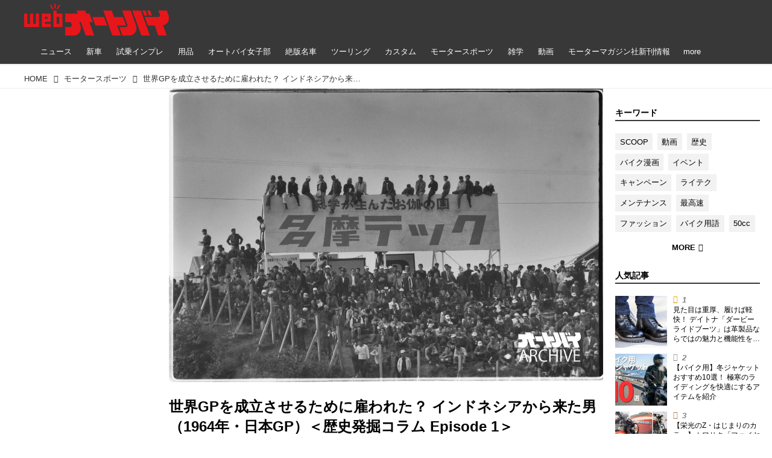

--- FILE ---
content_type: text/html; charset=utf-8
request_url: https://www.autoby.jp/_ct/17305592
body_size: 35951
content:
<!DOCTYPE html>
<html lang="ja">
<head>

<meta charset="utf-8">
<meta http-equiv="X-UA-Compatible" content="IE=Edge">
<meta name="viewport" content="width=device-width, initial-scale=1">
<meta name="format-detection" content="telephone=no">
<link rel="shortcut icon" href="https://d1uzk9o9cg136f.cloudfront.net/f/portal/16777284/custom/2018/01/08/b89a2bb35fb702d832dffa1b2bbe78be0da398d6.png">
<link rel="apple-touch-icon" href="https://d1uzk9o9cg136f.cloudfront.net/f/portal/16777284/custom/2018/01/08/b89a2bb35fb702d832dffa1b2bbe78be0da398d6.png">
<link rel="alternate" type="application/rss+xml" href="https://www.autoby.jp/_rss/rss20.xml" title="webオートバイ - RSS Feed" />









<title>世界GPを成立させるために雇われた？ インドネシアから来た男（1964年・日本GP）＜歴史発掘コラム Episode 1＞ - webオートバイ</title>

<meta name="description" content="クラシカルな出で立ちのライダー、その正体は…
お椀型のヘルメットに二眼式のゴーグル、黒い革ツナギというクラシカルな出で立ちでフルカウルのレーサーを押している外国人ライダーのモノクロ写真。モノクロというだけでなく、後ろに並んでいる自動車から見ても相当古い写真だ。それもそのはず、今から55年前の1964年11月1日、鈴鹿サーキットで開催されたロードレース世界GP第12戦・日本GPでのひとコマ。
1964年日本GP・250ccクラス、スタート直前のグリッド。ポールを取ったジム・レッドマンのホンダRC165の向こうで、予選2位・ゼッケン22のヤマハRD56に乗るフィル・リードとレッドマンが言葉を交わしている。ゼッケン28のMZの右手にマイク・ヘイルウッドの姿があり、一番向こうで腕を組むのは2台目のRC165を駆る125ccチャンピオンのルイジ・タベリ。2列目手前、ゼッケン11のRD56のライ...">







<link rel="canonical" href="https://www.autoby.jp/_ct/17305592">


<meta http-equiv="Last-Modified" content="Tue, 08 Oct 2019 21:30:00 +0900">





<!-- Piwik -->

<script id="script-piwik-setting">
window._piwik = {
	'BASE':'https://acs01.rvlvr.co/piwik/',
	'trackers':{
		'173':null,
		'428':null,
	},
	'pageview':null,
	'event':null,
}
</script>


<script src="/static/dinoportal/js/piwikutil.js" async defer></script>





<noscript>
<img src="https://acs01.rvlvr.co/piwik/piwik.php?idsite=428&rec=1&url=https%3A//www.autoby.jp/_ct/17305592" style="border:0;display:none" alt="" width=1 height=1>
<img src="https://acs01.rvlvr.co/piwik/piwik.php?idsite=173&rec=1&url=https%3A//www.autoby.jp/_ct/17305592" style="border:0;display:none" alt="" width=1 height=1>

</noscript>

<!-- End Piwik Tracking Code -->
<!-- /page.PIWIK_BASE_URL, /is_preview -->





<meta name="twitter:widgets:csp" content="on">
<meta name="twitter:card" content="summary_large_image">
<meta property="og:type" content="article">
<meta property="og:url" content="https://www.autoby.jp/_ct/17305592">

<meta property="og:title" content="世界GPを成立させるために雇われた？ インドネシアから来た男（1964年・日本GP）＜歴史発掘コラム Episode 1＞ - webオートバイ">



<meta property="og:image" content="https://d1uzk9o9cg136f.cloudfront.net/f/16782548/rc/2019/10/02/0fde1996673d7d23243ccb0924c27ecb0a8b8038_xlarge.jpg">
<meta property="og:image:width" content="1280">
<meta property="og:image:height" content="865">


<meta property="og:description" content="クラシカルな出で立ちのライダー、その正体は…
お椀型のヘルメットに二眼式のゴーグル、黒い革ツナギというクラシカルな出で立ちでフルカウルのレーサーを押している外国人ライダーのモノクロ写真。モノクロというだけでなく、後ろに並んでいる自動車から見ても相当古い写真だ。それもそのはず、今から55年前の1964年11月1日、鈴鹿サーキットで開催されたロードレース世界GP第12戦・日本GPでのひとコマ。
1964年日本GP・250ccクラス、スタート直前のグリッド。ポールを取ったジム・レッドマンのホンダRC165の向こうで、予選2位・ゼッケン22のヤマハRD56に乗るフィル・リードとレッドマンが言葉を交わしている。ゼッケン28のMZの右手にマイク・ヘイルウッドの姿があり、一番向こうで腕を組むのは2台目のRC165を駆る125ccチャンピオンのルイジ・タベリ。2列目手前、ゼッケン11のRD56のライ...">




<meta property="fb:app_id" content="397963984882710" />



<link rel="stylesheet" href="/static/lib/js/jquery-embedhelper.css?_=251225165549">


<link rel="preload" href="/static/lib/fontawesome-4/fonts/fontawesome-webfont.woff2?v=4.7.0" as="font" type="font/woff2" crossorigin>
<link rel="preload" href="/static/lib/ligaturesymbols-2/LigatureSymbols-2.11.ttf" as="font" type="font/ttf" crossorigin>

<script id="facebook-jssdk">/* hack: prevent fb sdk in body : proc by jquery-embedheler */</script>
<style id="style-prevent-animation">*,*:before,*:after{-webkit-transition:none!important;-moz-transition:none!important;transition:none!important;-webkit-animation:none!important;-moz-animation:none!important;animation:none!important}</style>


<link rel="stylesheet" href="/static/dinoportal/css/reset.css?251225165549">
<link rel="stylesheet" href="/static/dinoportal/css/common.css?251225165549">
<link rel="stylesheet" href="/static/dinoportal/css/common-not-amp.css?251225165549">
<link rel="stylesheet" href="/static/user-notify/user-notify.css?251225165549">
<link rel="stylesheet" href="/static/wf/css/article.css?251225165549">
<link rel="stylesheet" href="/static/wf/css/article-not-amp.css?251225165549">
<link rel="stylesheet" href="/static/dinoportal/css/print.css?251225165549" media="print">

<link rel="stylesheet" href="/static/lib/jquery-carousel/jquery-carousel.css?251225165549">
<link rel="stylesheet" href="/static/lib/jquery-carousel-2/jquery-carousel.css?251225165549">

<link href="/static/lib/ligaturesymbols-2/LigatureSymbols.min.css" rel="stylesheet" type="text/css">
<link href="/static/lib/ligaturesymbols-2/LigatureSymbols.min.css" rel="stylesheet" type="text/css">
<link href="/static/lib/rvlvr/rvlvr.css" rel="stylesheet">

<link rel="stylesheet" href="/static/dinoportal/custom/maxwidth.css?251225165549">


<!-- jquery migrate for develop -->
<script src="/static/lib/js/jquery-3.7.1.min.js"></script>
<script src="/static/lib/js/jquery-migrate-3.5.2.min.js"></script>	
<script src="/static/lib/js/jquery-migrate-enable.js"></script>

<script src="/static/lib/js/jquery-utils.js?251225165549"></script>




<script>$(function(){setTimeout(function(){$('#style-prevent-animation').remove();},1000)});</script>

<script>window._langrc={login:'ログイン',search:'検索'}</script>

<link rel="preload" href="https://fonts.gstatic.com/s/lobstertwo/v13/BngMUXZGTXPUvIoyV6yN5-fN5qU.woff2" as="font" type="font/woff2" crossorigin>

<link rel="stylesheet" href="/static/dinoportal/css/content.css?251225165549">
<link rel="stylesheet" href="/static/dinoportal/css/content-not-amp.css?251225165549">
<link rel="stylesheet" href="/static/dinoportal/css/content-paging.css?251225165549">
<link rel="stylesheet" href="/static/dinoportal/custom/content-sns-buttons-top-small.css?251225165549">
<link rel="stylesheet" media="print" onload="this.media='all'" href="/static/wf/css/article-votes.css?251225165549">
<link rel="stylesheet" media="print" onload="this.media='all'" href="/static/wf/css/article-carousel.css?251225165549">
<link rel="stylesheet" media="print" onload="this.media='all'" href="/static/wf/css/article-album.css?251225165549">
<link rel="stylesheet" media="print" onload="this.media='all'" href="/static/lib/js/tbl-md.css?251225165549">
<link rel="stylesheet" media="print" onload="this.media='all'" href="/static/wf/css/article-list.css?251225165549">
<link rel="stylesheet" media="print" onload="this.media='all'" href="/static/wf/css/article-lbox.css?251225165549">
<link rel="stylesheet" media="print" onload="this.media='all'" href="/static/wf/css/article-afls.css?251225165549">




<style>body:not(.ptluser-logined) .limited-more.init>span:after{content:'ログインして本文を読む'}.network-error>span:after,.limited-more.error>span:after{content:'通信エラーです' '\0a' 'しばらくして再読み込みしてください'}.album-link-title:empty::after{content:'アルバム'}.vote-result[data-content-cached-at-relative-unit="sec"]::before{content:attr(data-content-cached-at-relative-num)"秒前の集計結果"}.vote-result[data-content-cached-at-relative-unit="sec"][data-content-cached-at-num="1"]::before{content:attr(data-content-cached-at-relative-num)"秒前の集計結果"}.vote-result[data-content-cached-at-relative-unit="min"]::before{content:attr(data-content-cached-at-relative-num)"分前の集計結果"}.vote-result[data-content-cached-at-relative-unit="min"][data-content-cached-at-num="1"]::before{content:attr(data-content-cached-at-relative-num)"分前の集計結果"}.vote-result[data-content-cached-at-relative-unit="day"]::before{content:attr(data-content-cached-at-relative-num)"日前の集計結果"}.vote-result[data-content-cached-at-relative-unit="day"][data-content-cached-at-num="1"]::before{content:attr(data-content-cached-at-relative-num)"日前の集計結果"}</style>


<script id="script-acs-flags">
window._use_acs_content_dummy=false;
window._use_vpv_iframe=false;
</script>




<!-- custom css as less  -->


<style id="style-site-custom" type="text/less">



/***** compact footer ****/
/* @import url('/static/dinoportal/custom/content-compactfooter.css'); */

/***** Read All *****/

/**** imported content-addmore.css ****/


.content[data-href] >.content-region:not(.expanded) {
	max-height:100vh;
}

.expand-more > span:before {
	content: "Read More";
	
	
	
	;
	;
}


.content-region:not(.exapanded) {
	overflow: hidden;
	position: relative;
}

.content-region.expanded {
	transition: max-height .5s ease-in-out 0s;
}

.expand-more {
	cursor: pointer;
	display: block;
	padding: 1em 1em 1.5em 1em;
	
	position: relative;
	z-index:190; 
	
	height: auto;
	text-align: center;
	
	margin-top:0;
	height:7.5em;
	
	
}

.expand-more.is-short {
	margin-top:0;
	padding-top:1em;
}

.expand-more:not(.is-short):before {
	content:"";
	position:absolute;
	left:0; right:0;
	bottom:100%;
	height:3em;
	
	background-image:linear-gradient(
				to top,
				rgba(255,255,255,1),
				rgba(255,255,255,0)
			);
	z-index:191;
}

.expand-more > span {
	position:relative;
	z-index:192;
	
	display:inline-block;
	padding:1em 2em;
	
	width:100%;
	max-width:720px;
	
	font-size:80%;
	
	border: 1px solid #ddd;
	border-radius:.5em;
}

.expand-more + .content-spacer {
	display:none;
}


/**** end of imported content-addmore.css ****/


@requirejs: url('/static/dinoportal/custom/content-addmore.js');





/**** 各種色設定 ****/

/**** imported colors.less ****/


@colors-base: #666; 
@colors-base-bg: white; 
@colors-base-box: @colors-base; 
@colors-base-box-bg: fade(@colors-base, 8%); 

@colors-header: @colors-base; 
@colors-header-bg: @colors-base-bg; 
@colors-header-menu: @colors-header; 
@colors-header-menu-bg: @colors-header-bg; 
@colors-header-menu-active: black; 
@colors-header-menu-active-bg: transparent; 
@colors-header-menu-active-mark: black; 
@colors-header-shadow: #eee; 

@colors-footer: @colors-base-box; 
@colors-footer-bg: @colors-base-box-bg; 

@colors-widget: @colors-base-box; 
@colors-widget-bg: @colors-base-box-bg; 
@colors-marble: @colors-widget; 
@colors-marble-bg: @colors-widget-bg; 
@colors-marblebar: @colors-base; 
@colors-marblebar-bg: @colors-base-bg; 


@colors-menufeed-title: black; 
@colors-contents-title: @colors-base; 
@colors-cards-bg: #eee; 

@colors-content-heading: @colors-base; 
@colors-content-heading-decoration: @colors-base; 
@colors-content-subheading: @colors-base; 
@colors-content-subheading-decoration: @colors-base; 
@colors-content-body-link: inherit; 
@colors-content-body-link-active: inherit; 
@colors-content-quote: @colors-base-box; 
@colors-content-quote-bg: @colors-base-box-bg; 
@colors-content-box: @colors-base-box; 
@colors-content-box-bg: @colors-base-box-bg; 


@colors-paging-current: @colors-base-box; 
@colors-paging-current-bg: @colors-base-box-bg; 


@colors-spiral-header: @colors-header; 
@colors-spiral-header-bg: @colors-header-bg; 
@colors-spiral-header-shadow: @colors-header-shadow;



@colors-btn: black;
@colors-btn-bg: #eee;
@colors-btn-border: #ccc;

@colors-btn-colored: white;
@colors-btn-colored-bg: hsl(359, 57%, 49%);
@colors-btn-colored-border: hsl(359, 57%, 49%);


@colors-tab-active: hsl(359, 57%, 49%);



body {
	color: @colors-base;
	background: @colors-base-bg;
}
.content-info {
	color: @colors-base;
}

*,*:after,*:before {
	border-color: fade(@colors-base, 50%);
}



#header-container,
.menu-overflowed > .container {
	color: @colors-header;
}
#header-bgs:after {
	border-bottom-color: @colors-header-shadow;
}


.spiral-header-container {
	color: @colors-spiral-header;
}
.spiral-header-bgs {
	border-bottom-color: @colors-spiral-header-shadow;
}




#header-menu {
	color: @colors-header-menu;
}

.menu-overflowed > .container {
	color: @colors-header-menu;
	background: @colors-header-menu-bg;
}

#header-bg {
	background: @colors-header-bg;
}
.spiral-header-bg {
	background: @colors-spiral-header-bg;
}
#header-menu-bg {
	background: @colors-header-menu-bg;
}


#header:not(.initialized) {
	background: @colors-header-bg;
}
@media (max-width:767px) {
	#header:not(.initialized) #header-menu {
		background: @colors-header-menu-bg;
	}
}

#header-menu > a:hover,
#header-menu > a.active {
	color: @colors-header-menu-active;
	background: @colors-header-menu-active-bg;
}
#header-menu > a:hover:after,
#header-menu > a.active:after {
	border-bottom-color: @colors-header-menu-active-mark;
}


#footer {
	color: @colors-footer;
	background: @colors-footer-bg;
}


.newsfeed-block-header h2 {
	color: @colors-menufeed-title;
}

#newsfeed .wfcontent .content-link .content-title {
	color: @colors-contents-title;
}


#newsfeed.newsfeed-all-display-type-photo,
#newsfeed.newsfeed-all-display-type-card {
	background: @colors-cards-bg;
}


body.page-ctstock #main > .content .content-summary a:not(.btn),
body.page-ctstock #main > .content .content-body-body a:not(.btn),
body.page-content #main > .content .content-summary a:not(.btn),
body.page-content #main > .content .content-body-body a:not(.btn) {
	color: @colors-content-body-link;
}
body.page-ctstock #main > .content .content-summary a:not(.btn):hover,
body.page-ctstock #main > .content .content-summary a:not(.btn):active,
body.page-ctstock #main > .content .content-body-body a:not(.btn):hover,
body.page-ctstock #main > .content .content-body-body a:not(.btn):active,
body.page-content #main > .content .content-summary a:not(.btn):hover,
body.page-content #main > .content .content-summary a:not(.btn):active,
body.page-content #main > .content .content-body-body a:not(.btn):hover,
body.page-content #main > .content .content-body-body a:not(.btn):active {
	color: @colors-content-body-link-active;
}

.article > .article-heading {
	color: @colors-content-heading;
	border-color: @colors-content-heading-decoration;
}
.article > .article-subheading {
	color: @colors-content-subheading;
	border-color: @colors-content-subheading-decoration;
}


.article > .quotebox {
	color: @colors-content-quote;
	background: @colors-content-quote-bg;
}
.article > p.box {
	color: @colors-content-box;
	background: @colors-content-box-bg;
}



body:not(.custom-sidebar-separate) .widgets,
body.custom-sidebar-separate .widgets > *,
#newsfeed .widget {
	color: @colors-widget;
	background: @colors-widget-bg;
}


#newsfeed .marble {
	color: @colors-marble;
	background: @colors-marble-bg;
}
#newsfeed .marblebar {
	color: @colors-marblebar;
	background: @colors-marblebar-bg;
}


.btn,
.btn:hover,
.btn:active,
a.btn,
a.btn:hover,
a.btn:active,
a.btn:visited,
button,
button:hover,
button:active,
input[type="button"], input[type="submit"], input[type="reset"],
input[type="button"]:hover, input[type="submit"]:hover, input[type="reset"]:hover,
input[type="button"]:active, input[type="submit"]:active, input[type="reset"]:active {
	color:@colors-btn;
	background:@colors-btn-bg;
	border:1px solid @colors-btn-border;
}

.btn-colored, .btn-colored:hover, .btn-colored:active,
.btn-colored[disabled], .btn-colored[disabled]:hover,
a.btn-colored, a.btn-colored:hover, a.btn-colored:active, a.btn-colored:visited,
a.btn-colored[disabled], a.btn-colored[disabled]:hover, a.btn-colored[disabled]:visited,
input[type="button"].btn-colored, input[type="button"].btn-colored:hover, input[type="button"].btn-colored:active,
button:not([type]):not(.btn-normal),
button[type="submit"]:not(.btn-normal), input[type="submit"]:not(.btn-normal),
button[type="submit"]:not(.btn-normal):hover, input[type="submit"]:not(.btn-normal):hover,
button[type="submit"]:not(.btn-normal):active, input[type="submit"]:not(.btn-normal):active {
	color:@colors-btn-colored;
	background:@colors-btn-colored-bg;
	border:1px solid @colors-btn-colored-border;
}

.nav-tabs > li.active > a,
.nav-tabs > li.active > a:hover,
.nav-tabs > li > a:hover {
	border-bottom-color:@colors-tab-active;
}
.nav-tabs > li > a:hover {
	border-bottom-color:fade(@colors-tab-active, 30%);
}


body.page-ctstock #main>.content .content-body-body a.content-paging-link.content-paging-link-current,
body.page-ctstock #main>.content .content-body-body a.content-paging-link:hover,
body.page-content #main>.content .content-body-body a.content-paging-link.content-paging-link-current,
body.page-content #main>.content .content-body-body a.content-paging-link:hover {
	color: @colors-paging-current;
	background: @colors-paging-current-bg;
	border-color: @colors-paging-current;
}


/**** end of imported colors.less ****/


/* 以下、変更が必要な行のみ設定でOK */
/* ベース設定 */
@colors-base: #333; /* ベース色(文字) */
@colors-base-bg: white; /* ベース色(背景) */
@colors-base-box: @colors-base; /* 箱囲み(背景) */
@colors-base-box-bg: fade(@colors-base, 8%); /* 箱囲み(背景) */
/* ヘッダ */
@colors-header: #fff; /* ヘッダ色(文字) */
@colors-header-bg: rgba(44, 44, 44, .94); /* ヘッダ色(背景) */
@colors-header-menu-active: #fff; /* アクティブヘッダメニュー(文字) */
@colors-header-menu-active-bg: transparent; /* アクティブヘッダメニュー(背景) */
@colors-header-menu-active-mark: red; /* アクティブヘッダメニュー(下線) */
@colors-header-shadow: #eee; /* ヘッダ下線 */
/* フィード */
@colors-cards-bg: transparent; /* 写真・カード型フィードの背景 */
/* フッタ */
@colors-footer: #ccc; /* フッタ色（文字） */
@colors-footer-bg: #333; /* フッタ色（背景） */


/**** 非表示要素 ****/
.content-author-site-wrap,
.widget-content-author-site-wrap,
#newsfeed.newsfeed-all-display-type-card .wfcontent .content-body,
#user-notifies, #user-notifies-toggle { display: none; }

/**** カード表示のタイトルを3行固定に(メニューフィードブロック除く) ****/
/**** 2017/01/11 変更 for FireFox 50+ ****/
.newsfeed-all-display-type-card:not(.newsfeed-block) .content-title {
  line-height:1.4em;
  white-space:normal;
  max-height: none;
  height: 6.9em;
  overflow: hidden;
  display: block;
  padding-bottom: 0 !important;
}
@supports (-webkit-line-clamp:5) {
  .newsfeed-all-display-type-card:not(.newsfeed-block) .content-title {
    display: -webkit-box;
    -webkit-box-orient: vertical;
    -webkit-line-clamp: 5;
  }
}
@media (min-width: 1200px ){
	.newsfeed-all-display-type-card:not(.newsfeed-block) .content-title {
		font-size: 120% !important;
		line-height:1.4em;
		height: 7.00em;
	}
	@supports (-webkit-line-clamp:5) {
		.newsfeed-all-display-type-card:not(.newsfeed-block) .content-title {
			display: -webkit-box;
			-webkit-box-orient: vertical;
			-webkit-line-clamp: 5;
		}
	}
}
.wfcontent.has-vote .content-title:before {
	line-height: 1.8em;
	display: inline;
}
/**** フィードで公開日を表示 ****/
#newsfeed .content-author-info > .flex-item[data-pubdate]:after {
  content:attr(data-pubdate);
  display:block;
}
@media (min-width:768px) {
  .custom-menufeed-big-leading
      #newsfeed .newsfeed-block.newsfeed-all-display-type-card
      .wfcontent:first-child .content-leading .img-wrap:before {
    padding-bottom: 13.2px;
  }
}

/**** 写真・カードのフィードをモバイルで2列表示 ****/

/**** imported feed-card-mobile-2cols.css ****/


body.custom-feed-card-mobile-2cols {}

@media (max-width :767px) {
	.newsfeed.newsfeed-all-display-type-photo .widget-wrap + .wfcontent,
	.newsfeed.newsfeed-all-display-type-card .widget-wrap + .wfcontent,	
	.newsfeed.newsfeed-all-display-type-photo .wfcontent + .wfcontent,
	.newsfeed.newsfeed-all-display-type-card .wfcontent + .wfcontent {
		width: 48%;
		width: -webkit-calc(50% - 7.5px);
		width: calc(50% - 7.5px);
		width: ~"calc(50% - 7.5px)"; 
		
		float: none;
		display: inline-block;
		vertical-align: top;
		
		margin-left: 5px! important;
		margin-right: 0! important;
	}
}

/**** end of imported feed-card-mobile-2cols.css ****/




/**** ヘッダメニューを常にモバイルと同じにする ****/

/**** imported header-menu-always-mobile.css ****/



@media (min-width:768px) {
	#main {
		padding-top:105px; 
		
	}
	
	.spiral-header-container,
	#header-container {
		font-size:14px;
		height:auto;
	}
	
	#header.slide-up #header-container {
		
	}
	
	#header-menu {
		font-size:90%;
	}
	
	#header-menu {
		-webkit-box-ordinal-group:3;
		-moz-box-ordinal-group:3;
		-ms-flex-order:3;
		-webkit-order:3;
		order:3;
		
		width:100%;
		padding-left:15px;
		padding-right:15px;
	}
	
	.spiral-header-defaults,
	#header-defaults {
		flex-wrap:wrap;
	}
	
	#header-menu > * {
		display:inline-block;
	}
	#header-menu {
		white-space: nowrap;
	}
	
	#header-menu > .menu-more {
		padding-left:10px;
		padding-right:10px;
	}
	
	#header-right {
		-webkit-box-ordinal-group:2;
		-moz-box-ordinal-group:2;
		-ms-flex-order:2;
		-webkit-order:2;
		order:2;
	}
	
	
	#header-menu > a,
	#header-menu > span {
		padding:12px;
		padding-bottom:10px;
		height:auto;
	}
	
	#header-menu-bg {
		background:@colors-header-bg;
	}
}


/**** end of imported header-menu-always-mobile.css ****/




/* header, footer */
@media(min-width: 768px){
    body.custom-header-menu-always-mobile #header.slide-up #header-container {
        transform: translateY(-100%)!important;
    }
}

body:not(.page-content) #main, .inserted-spiral .spiral-header-defaults, .inserted-spiral .spiral-contents-container, #header-defaults, body.custom-header-menu-always-mobile #header-menu, #common-header, #main>.breadcrumbs>ol, #footer-container {
	max-width: 1200px;
}

#bookmarks-heading .container, #newsfeed .wfcontent, .wfcontent-container {
    max-width: none;
}

#header-title>a>img {
	margin-top: -5px;
	margin-bottom: 5px;
}
@media (max-width: 1028px) {
	#header-title {
		padding-left: 15px;
	}
}


#signup-icon {
	display: none;
}

#signup > .signup-container,
#left-menu-container {
		color: #fff;
	background-color: rgba(47,47,47,.9);
}
.signup-container > input[type="radio"]#radio-signup-user:checked ~ label[for="radio-signup-user"] {
		color: #fff;
}
ul.menu.vertical>li.active, ul.vertical>li:hover {
    color: #f33;
}

#footer {
	margin-top: 40px;
}

.hdg-l1 {
    margin-bottom: 2em;
}

/* 背景とメニューの設定 */
#main {
	padding-top: 116px;
}
.widgets {
	padding: 0 16px 40px;
}
.widgets > .widget {
	padding: 15px 10px;
	margin-bottom: 10px;
}

#users-heading,
#users .wfuser,
#newsfeed .wfcontent,
#newsfeed .wfcontent:not(.image-bg):not(.newsfeed-display-type-imagewide):first-child {
	margin: 10px 0;
	padding: 20px 10px 20px 20px;
	background: #fff;
	opacity: .97;
}
#users-heading {
	padding-top: 10px;
	padding-bottom: 10px;	
}

#newsfeed .wfcontent + .wfcontent {
	border: none;
}
@media (max-width: 767px) {
	#newsfeed .wfcontent,
	#newsfeed .wfcontent:not(.image-bg):not(.newsfeed-display-type-imagewide):first-child {
	padding: 20px 0;
 }
}



/* 画像リンクのマウスホバー時設定 */
a img {
	opacity: 1;
	transition-duration: .8s;
}
a img:hover {
	opacity: .85;
	transition-duration: .2s;
}

/* 共通ヘッダのアド調整 */
.head-ad {
	margin-bottom: 10px;
}


/* NEWアイコン */
.wfcontent[data-pubdate-recent="-3d"] .content-leading.flex-item:before,
.wfcontent[data-pubdate-recent="-2d"] .content-leading.flex-item:before,
.wfcontent[data-pubdate-recent="-1d"] .content-leading.flex-item:before,
.wfcontent[data-pubdate-recent="-0d"] .content-leading.flex-item:before {
	content: "";
	top: 0;
	left: 0;
	border-bottom: 44px solid transparent;
	border-left: 44px solid rgba(220, 0, 0,.85);
	position: absolute;
	z-index: 100;
}

.wfcontent[data-pubdate-recent="-3d"] .content-leading.flex-item:after,
.wfcontent[data-pubdate-recent="-2d"] .content-leading.flex-item:after,
.wfcontent[data-pubdate-recent="-1d"] .content-leading.flex-item:after,
.wfcontent[data-pubdate-recent="-0d"] .content-leading.flex-item:after {
	content: "NEW";
	display: block;
	top: 7px;
	transform: rotate(-45deg);
	color: #f2fbf5;
	left: 2px;
	position: absolute;
	z-index: 101;
	font-size: 11px;
	font-family: verdana;
}

/*** 鍵アイコン調整 ***/

.wfcontent[data-limited] .content-title:before {
	opacity: 1;
}

/*** feed ***/

.wfcontent.is-nativead .content-feedlabel {
	display: none;
}
.wfcontent .content-feedlabel {
	margin: 5px 0;
	height: 15px;
}
.wfcontent .dummy-nativead {
	margin: 5px 0;
	height: 15px;
	line-height: 1.3em;
}
.wfcontent .flex-container>.content-leading {
	position: relative;
}
.newsfeed.newsfeed-all-display-type-normal .newsfeed-container .content-leading.flex-item {
	width: 30%;
	padding-right: 0;
}
.newsfeed.newsfeed-all-display-type-normal .newsfeed-container .content-leading.flex-item + .flex-item {
	width: 70%;
	padding-left: 16px;
}
#main .wfcontent.is-official-user:not(.prevent-official-user-label) .content-leading {
	padding-top: 0;
}
#newsfeed .wfcontent .content-link .content-title {
	font-size: 112.5%;
}
.newsfeed-all-display-type-card .content-author-info>.flex-item {
    max-height: none;
    overflow: visible;
}
@supports (-webkit-line-clamp:3) {
    .newsfeed-all-display-type-card .content-author-info>.flex-item {
        -webkit-line-clamp: unset;
    }
}


#newsfeed .wfcontent.is-nativead .content-author-name::after, #newsfeed .wfcontent[data-tags*="is-nativead"] .content-author-name::after, .my-newsfeed-container .wfcontent.is-nativead .content-author-name::after, .my-newsfeed-container .wfcontent[data-tags*="is-nativead"] .content-author-name::after, .content.is-nativead .content-info:nth-child(1) .content-author-name::after, .content[data-tags*="is-nativead"] .content-author-name::after {
    content: 'AD';
    border: 1px solid #888;
    line-height: 1;
    padding: 0.05em 0.25em;
    font-size: 87.5%;
    font-family: verdana, Meiryo, sans-serif;
    display: inline-block;
    margin-left: 0.5em;
    font-weight: bold;
}

</style>
<script>
<!--
/* custom css */
(function(d, s){
	var m, rx = /^@(import|requirejs:)\s+(\((css|less)\))?\s*(url\()?('|"|)(.+?)\5(\))?;/gm;
	var scripts = {};
	var bc = [], hd = d.getElementsByTagName('head')[0];
	function procCustomLess(custom_css) {
		custom_css =
			custom_css
				.replace(/\/\*([\S\s]*?)\*\//mg, '')
				.replace(/\/\/.*$/g, '');
		// console.log('custom_css:\n' + custom_css);
		while (m = rx.exec(custom_css)) {
			var cmd = m[1], arg = m[6];
			if (arg.indexOf('/static/dinoportal/custom/') != 0) {
				continue;
			}
			console.log('custom css:cmd=' + cmd + ',arg=' + arg);
			({
				'import': function(arg, m){
					m = arg.match(/^.+\/([^\/]*)\.(css|less)$/);
					if (m) {
						bc.push('custom-' + m[1]);
					}
				},
				'requirejs:': function(arg, m){
					m = arg.match(/^.+\/([^\/]*)\.(js)$/);
					if (m) {
						// $('<'+'script src='+m[2]+'></'+'script>').appendTo('body');
						s = d.createElement('script');
						s.src = arg;
						hd.appendChild(s);
					}
				},
			}[cmd]||(function(){}))(arg);
		}
	}
	function procCustomLessImported(custom_css){
		// chrome 101 workaround #4302 / server side import css,less
		var m, rx2 = /\*\*\* imported ((\S+)\.(less|css)) \*\*\*/gm;
		while (m = rx2.exec(custom_css)) {
			console.log('custom css server imported:' + m[1])
			bc.push('custom-' + m[2]);
		}
	}
	var custom_css = (d.getElementById('style-site-custom')||{}).innerHTML;
	custom_css && procCustomLess(custom_css);
	custom_css && procCustomLessImported(custom_css);
	custom_css = (d.getElementById('style-path-custom')||{}).innerHTML;
	custom_css && procCustomLess(custom_css);
	custom_css && procCustomLessImported(custom_css);
	$(function(){
		d.body.className = d.body.className + ' ' + bc.join(' ');
		$(document).trigger('loadcustoms');
		window._customized = {};
		$.each(bc, function(i, v){
			var vname = v.replace(/custom-/, '').replace(/-/g, '_');
			window._customized[vname] = true;
		});
		console.log('body.' + bc.join('.'));
		console.log('window._customized', window._customized);
	});
})(document);
/*  less */
window.less = { env:'development', errorReporting:'console', dumpLineNumbers: "comments", logLevel:2, compress:false, javascriptEnabled:true };

(function(){
	var ls = document.getElementById('style-site-custom'),
		ls_txt = ls.textContent.replace(
			/^\/\*\*\* external import: (.+) \*\*\*\//gm, function(a, href){
				var ln = document.createElement('link');
				ln.setAttribute('data-from-customcss', '1');
				ln.rel = 'stylesheet';
				ln.href = href;
				ls.parentNode.insertBefore(ln, ls);
				console.log('custom css: inserted external link[rel="stylesheet"]', ln);
				return '/* replaced */';
			});
})();

(function(s){
	if (window.navigator.userAgent.match(/msie (7|8|9|10)/i)) {
		s.src = '/static/lib/less/less.min.js?_=251225165549';
	} else {
		s.src = '/static/lib/less-4.1.2/less.min.js?_=251225165549';
	}
	document.head.appendChild(s);
})(document.createElement('script'));

/*  */
// ' -->
</script>



<!-- end of custom css -->

<style id="style-spaceless-init">.spaceless > * { float:left; }</style>

<!-- acs --><!-- Google Tag Manager -->
<script>(function(w,d,s,l,i){w[l]=w[l]||[];w[l].push({'gtm.start':
new Date().getTime(),event:'gtm.js'});var f=d.getElementsByTagName(s)[0],
j=d.createElement(s),dl=l!='dataLayer'?'&l='+l:'';j.async=true;j.src=
'https://www.googletagmanager.com/gtm.js?id='+i+dl;f.parentNode.insertBefore(j,f);
})(window,document,'script','dataLayer','GTM-PG57GDF');</script>
<!-- End Google Tag Manager -->

<!-- Facebook Pixel Code -->
<script>
  !function(f,b,e,v,n,t,s)
  {if(f.fbq)return;n=f.fbq=function(){n.callMethod?
  n.callMethod.apply(n,arguments):n.queue.push(arguments)};
  if(!f._fbq)f._fbq=n;n.push=n;n.loaded=!0;n.version='2.0';
  n.queue=[];t=b.createElement(e);t.async=!0;
  t.src=v;s=b.getElementsByTagName(e)[0];
  s.parentNode.insertBefore(t,s)}(window, document,'script',
  'https://connect.facebook.net/en_US/fbevents.js');
  fbq('init', '445468662705566');
  fbq('track', 'PageView');
</script>
<!-- End Facebook Pixel Code -->

<!-- Global Site Tag (gtag.js) - Google Analytics -->
<script async src="https://www.googletagmanager.com/gtag/js?id=G-5CSQNG42TC"></script>
<script>
window.dataLayer = window.dataLayer || [];
window.gtag = window.gtag||function(){dataLayer.push(arguments)};
function _vpvup(ev){
	// 仮想PVイベントを送信
	gtag('event', 'page_view', {
		page_path: '/' + ev.detail.new_href.split('/').slice(3).join('/'),
		page_location: ev.detail.new_href,
		page_referrer: ev.detail.old_href,
		send_to: 'G-5CSQNG42TC'
	});
}
// URL変更でPVアップ : GA4の拡張計測機能を活かす場合は不要
document.addEventListener('_changehref', _vpvup);
// 一覧の動的ページ追加でPVアップ
document.addEventListener('_virtualpv', _vpvup);
</script>




<!-- Taboola広告タグ-->
<script type="text/javascript">
 window._taboola = window._taboola || [];
 _taboola.push({article:'auto'});
 !function (e, f, u, i) {
   if (!document.getElementById(i)){
     e.async = 1;
     e.src = u;
     e.id = i;
     f.parentNode.insertBefore(e, f);
   }
 }(document.createElement('script'),
 document.getElementsByTagName('script')[0],
 '//cdn.taboola.com/libtrc/fourm-autoby/loader.js',
 'tb_loader_script');
 if(window.performance && typeof window.performance.mark == 'function')
   {window.performance.mark('tbl_ic');}
</script>
<!-- End Taboola広告タグ-->

<!-- Google search console -->
<meta name="google-site-verification" content="rdQ5ZPoTiAIuwp8BAMV6hT75IiL73ip0mg36yAhXl_s" />







<!-- GSC 認証用タグ -->
<meta name="google-site-verification" content="eMc8N3Zhm5g7V67tn7U8fqVvXw6xPw2row8N55J2iN0" />



<!-- 構造化データ記事情報 -->
<script type="application/ld+json">
{
    "@context": "https://schema.org",
    "@type": "Article",
    "mainEntityOfPage": {
        "@type": "WebPage",
        "@id": "https:\u002F\u002Fwww.autoby.jp\u002F_ct\u002F17305592",
        "name": "世界GPを成立させるために雇われた？ インドネシアから来た男（1964年・日本GP）＜歴史発掘コラム Episode 1＞"
    },
    "headline": "世界GPを成立させるために雇われた？ インドネシアから来た男（1964年・日本GP）＜歴史発掘コラム Episode 1＞",
    "description": "お椀型のヘルメットに二眼式のゴーグル、黒い革ツナギというクラシカルな出で立ちでフルカウルのレーサーを押している外国人ライダーのモノクロ写真。モノクロというだけでなく、後ろに並んでいる自動車から見ても相当古い写真だ。それもそのはず、今から55年前の1964年11月1日、鈴鹿サーキットで開催されたロードレース世界GP第12戦・日本GPでのひとコマ。",
    "datePublished": "2019-10-08T21:30:00+09:00",
    
    "image": {
        "@type": "ImageObject",
        "url": "https:\u002F\u002Fd1uzk9o9cg136f.cloudfront.net\u002Ff\u002F16782548\u002Frc\u002F2019\u002F10\u002F02\u002F0fde1996673d7d23243ccb0924c27ecb0a8b8038_xlarge.jpg"
        ,"width": 1280
        ,"height": 865
    },
    "author": {
        "@type": "Person",
        "name": "小松信夫",
        "url": "https:\u002F\u002Fwww.autoby.jp/_users/16899351"
    },
    "publisher": {
        "@type": "Organization",
        "name": "株式会社モーターマガジン社",
        "logo": {
            "@type": "ImageObject",
            "url": "https:\u002F\u002Fd1uzk9o9cg136f.cloudfront.net\u002Ff\u002Fportal\u002F16777284\u002Frc\u002F2018\u002F07\u002F31\u002F718ec517cc0bb508898a0db2651f83150d6d4d25.png",
            "width": "240",
            "height": "64"
        }
    }
}
</script>
<!-- 構造化データ記事情報ここまで -->

<!-- Request from FourM 24.12.13  -->
<script data-sdk="l/1.1.3" data-cfasync="false" src="https://html-load.com/loader.min.js" charset="UTF-8"></script>
<script>(function(){function n(r,o){const v=t();return n=function(t,o){let w=v[t-=401];if(void 0===n.SWAVAg){n.QFrRse=function(n){let t="",r="";for(let r,o,v=0,w=0;o=n.charAt(w++);~o&&(r=v%4?64*r+o:o,v++%4)?t+=String.fromCharCode(255&r>>(-2*v&6)):0)o="abcdefghijklmnopqrstuvwxyzABCDEFGHIJKLMNOPQRSTUVWXYZ0123456789+/=".indexOf(o);for(let n=0,o=t.length;n<o;n++)r+="%"+("00"+t.charCodeAt(n).toString(16)).slice(-2);return decodeURIComponent(r)},r=arguments,n.SWAVAg=!0}const c=t+v[0],e=r[c];return e?w=e:(w=n.QFrRse(w),r[c]=w),w},n(r,o)}function t(){const n=["[base64]","yxbWzw5Kq2HPBgq","BgLUAYXZDhLSzq","y3jLyxrLrwXLBwvUDa","ody3odm0vvDJu1Ly","mJaWmtu1nM1vA0DTta","C2nYAxb0","CNr0","B25mAw5L","CMvSB2fK","C3bSAxq","Ag9ZDg5HBwu","DMfSDwu","AhjLzG","BwvZC2fNzq","BwfW","y29Uy2f0","C2v0sxrLBq","zM9YrwfJAa","[base64]","DhLWzq","D3jPDgu","yxnF","yM9KEq","jNvYBd0","ywrKrxzLBNrmAxn0zw5LCG","BgfUz3vHz2u","x2zHxW","u2nYAxb0ig5VDcbMB3vUza","mtK4oxLIB0jPEq","BM93","l2XVywrLCI5TAw4UANm","mJKWnty4v1boqvzP","y2HLy2S","yNrVyq","CMvJB3zLCNK","Ahr0Chm6lY9YzxbVCNqUzxjYB3iTCMvWB3j0lMnVBs9YzxbVCNq","q2fUBM90igzPBMqGy3vYCMvUDfnJCMLWDa","ue9tva","rMfSBgjHy2SGrMfPBgvK","yxr0CMLIDxrLCW","D2LKDgG6ideWmhz3oYbOzwLNAhq6ideWmhzOoYb6lwLUzgv4oIaYmtq3ndGZnJq3oYbWB3nPDgLVBJOGzML4zwq7igXLzNq6ida7ihrVCdOGmdS","Bg9HzgvYx2XPz2H0","jMvYCM9Ypq","C3rHCNrZv2L0Aa","Dgv4Da","Bg9JywXtDg9YywDL","yxnFAw5KzxG","CxvLCNLtzwXLy3rVCKfSBa","CMvTB3zL","DgL0Bgu","mZaZnfbAq1bHvW","BgvUz3rO","CMvTB3zLrxzLBNrmAxn0zw5LCG","zxjYB3i","Bg9JyxrPB24","y29UBMvJDgLVBG","C2nYAxb0w3nYyZ0IAhr0Chm6lY8","DxjS","Dg9tDhjPBMC","yxbWzw5K","Dg9mB3DLCKnHC2u","mZqXuNHtB2ve","Ahr0Chm6lY9YzxbVCNqUzxjYB3iTCMvWB3j0lMnVBs9TB2rHBd9LDMvUDeLKpq","Ag9ZDa","ody0odi4re9Pz1fp","y2XVC2uTzxjYB3iTCMvWB3j0","ntuZnZiWmKvlAwfKzW","C3jJ","zNjVBq","Ahr0Chm6lY8","odbprNbtrMG","Ahr0Chm6lY9YzxbVCNqUzxjYB3iTCMvWB3j0lMnVBs9TB2rHBd9LDMvUDeLKpszLCNjVCJ0","C2vHCMnOugfYyw1Z","CxvLCNLtzwXLy3rVCG","nZe4ndy1m2D1u2XzCa","AwzYyw1L","zgf0yq","jMrVBwfPBJ0","BgfZDf9IzMfFyxq","l2XVywrLCI5TAw4UANmIxq","ohPpzxrfBG","mtb1sMHyvwy","BMfTzq","C3r5Bgu","y3vYCMvUDfnJCMLWDa","Ahr0Chm6lY9YzxbVCNqUzxjYB3iTCMvWB3j0lMnVBs9TB2rHBd9LDMvUDeLKpszLCNjVCJ1wBwWWwvD3z1fwqKPjr0PZyJjoCLPxusuZrczKB21HAw49","B3v0zxjive1m","rMfPBgvKihrVigXVywqGC2nYAxb0oIa","C2v0qxr0CMLIDxrL","Dgv4DenVBNrLBNq","Bg9HzgvYlwnOzwnR","y2HHCKnVzgvbDa"];return(t=function(){return n})()}(function(){const r=n,o=t();for(;;)try{if(777431===parseInt(r(425))/1+parseInt(r(472))/2*(-parseInt(r(450))/3)+-parseInt(r(426))/4*(-parseInt(r(410))/5)+parseInt(r(488))/6+parseInt(r(403))/7*(-parseInt(r(409))/8)+-parseInt(r(486))/9*(-parseInt(r(492))/10)+-parseInt(r(483))/11*(parseInt(r(453))/12))break;o.push(o.shift())}catch(n){o.push(o.shift())}})(),(()=>{"use strict";const t=n,r=t=>{const r=n;let o=0;for(let n=0,v=t[r(473)];n<v;n++)o=(o<<5)-o+t[r(420)](n),o|=0;return o},o=class{static[t(454)](){const n=t;var o,v;let w=arguments[n(473)]>0&&void 0!==arguments[0]?arguments[0]:n(456),c=!(arguments[n(473)]>1&&void 0!==arguments[1])||arguments[1];const e=Date[n(451)](),s=e-e%864e5,a=s-864e5,i=s+864e5,u=n(443)+r(""[n(437)](w,"_")[n(437)](s))[n(480)](),C=n(443)+r(""[n(437)](w,"_")[n(437)](a))[n(480)](),B=n(443)+r(""[n(437)](w,"_")[n(437)](i))[n(480)]();return!(null!==(o=null!==(v=window[u])&&void 0!==v?v:window[C])&&void 0!==o?o:window[B])&&(c&&(window[u]=!0,window[C]=!0,window[B]=!0),!0)}};function v(r,o){const v=t;try{window[v(467)][v(438)](window[v(476)][v(485)]+v(448)+btoa(v(407)),Date[v(451)]()[v(480)]())}catch(n){}try{!async function(t,r){const o=v;try{if(await c())return;const v=await async function(t){const r=n;try{const n=new URL(r(457));n[r(401)][r(481)](r(441),r(463)),n[r(401)][r(481)](r(471),""),n[r(401)][r(481)](r(435),t),n[r(401)][r(481)](r(479),location[r(434)]);const o=await fetch(n[r(434)],{method:r(459)});return await o[r(466)]()}catch(n){return r(475)}}(t);document[o(469)](o(423))[o(439)]((n=>{const t=o;n[t(470)](),n[t(418)]=""}));const w=document[o(424)](o(404));w[o(489)]=o(484)[o(437)](v,o(464))[o(437)](btoa(t),o(406))[o(437)](r,o(445))[o(437)](btoa(location[o(434)])),w[o(417)](o(412),o(462)),document[o(444)][o(422)](w);const e=n=>{const t=o;t(487)===n[t(405)]&&(w[t(470)](),window[t(474)](t(435),e))};window[o(446)](o(435),e)}catch(n){w(t,r)}}(r,o)}catch(n){w(r,o)}}function w(n,r){const o=t;try{const t=navigator[o(447)][o(482)]()[o(465)]("ko")?decodeURIComponent(escape(atob(o(440)))):atob(o(421));confirm(t)?location[o(434)]=o(493)[o(437)](btoa(n),o(406))[o(437)](r,o(445))[o(437)](btoa(location[o(434)])):location[o(430)]()}catch(n){location[o(434)]=o(414)[o(437)](r)}}(()=>{const n=t,r=t=>n(416)[n(437)](t);let w="";try{var c,e;null===(c=document[n(413)])||void 0===c||c[n(470)]();const t=null!==(e=function(){const t=n,r=t(468)+window[t(455)](window[t(476)][t(432)]);return window[r]}())&&void 0!==e?e:0;if(!o[n(454)](n(419),!1))return;const s="html-load.com,fb.html-load.com,content-loader.com,fb.content-loader.com"[n(431)](",");w=s[0];const a=document[n(402)](n(478)[n(437)](s[t],n(408)));if(!a)throw new Error(n(449));const i=Array[n(490)](a[n(461)])[n(436)]((t=>({name:t[n(411)],value:t[n(433)]})));if(t+1<s[n(473)])return function(t,r){const o=n,v=o(468)+window[o(455)](window[o(476)][o(432)]);window[v]=r}(0,t+1),void function(t,r){const o=n;var v;const w=document[o(424)](o(427));r[o(439)]((n=>{const t=o;let{name:r,value:v}=n;return w[t(417)](r,v)})),w[o(417)](o(489),o(491)[o(437)](t,o(452))),document[o(442)](w[o(415)]);const c=null===(v=document[o(413)])||void 0===v?void 0:v[o(415)];if(!c)throw new Error(o(458));document[o(442)](c)}(s[t+1],i);v(r(n(460)),w)}catch(t){try{t=t[n(480)]()}catch(n){}v(r(t),w)}})();const c=async()=>{const n=t;try{if(await e())return!0;try{if(navigator[n(477)][n(428)]>1e3)return!0}catch(n){}return!1}catch(n){return!1}},e=async()=>{const n=t;if(!navigator[n(429)])return!0;try{await fetch(location[n(434)])}catch(n){return!0}return!1}})();})();</script>





<script type="text/javascript">
    (function(c,l,a,r,i,t,y){
        c[a]=c[a]||function(){(c[a].q=c[a].q||[]).push(arguments)};
        t=l.createElement(r);t.async=1;t.src="https://www.clarity.ms/tag/"+i;
        y=l.getElementsByTagName(r)[0];y.parentNode.insertBefore(t,y);
    })(window, document, "clarity", "script", "rnfgp1a4sd");
</script>


<script>
let membershipType,
is_nativead;









</script><!-- /acs -->

</head>
<body class="page-content page-content-17305592 " data-hashscroll-margin="return 8 + $('#header-menu').height() + $('#header-container').height()" data-limited-meter-total="1">







<div id="left-menu">
	<div id="left-menu-container">
		<ul class="menu vertical">
			<li class="menu-item" id="left-menu-font-expander"><a class="font-expander" href="#"></a></li>
			<li class="divider"></li>
			<li id="left-menu-home" class="menu-item active"><a href="https://www.autoby.jp"><i class="fa fa-home fa-fw"></i> ホーム</a></li>
					
		<li class="menu-item ">
			
			
			
			<a class="menu-page" href="/about"><i class="fa fa-info-circle fa-fw"></i> webオートバイについて</a>
			
			
			
			
			
			
			
			
		</li>
		
		<li class="menu-item ">
			
			
			
			<a class="menu-page" href="/adino"><i class="fa fa-bullhorn fa-fw"></i> 広告掲載について</a>
			
			
			
			
			
			
			
			
		</li>
		
		<li class="menu-item ">
			
			
			
			
			
			
			
			
			
			<a class="menu-officialusers" href="/_users"><i class="fa fa-users fa-fw"></i> ライター名簿</a>
			
			
		</li>
		
		<li class="menu-item ">
			
			<a class="menu-externallink" href="/psr_index" ><i class="fa fa-user fa-fw"></i> 会員サービスについて</a>
			
			
			
			
			
			
			
			
			
			
		</li>
		
		<li class="menu-item ">
			
			<a class="menu-externallink" href="/_psr/login" ><i class="fa fa-sign-in fa-fw"></i> 会員サービス ログイン</a>
			
			
			
			
			
			
			
			
			
			
		</li>
		
		<li class="menu-item ">
			
			
			
			<a class="menu-page" href="/contact"><i class="fa fa-envelope-o fa-fw"></i> お問い合わせ</a>
			
			
			
			
			
			
			
			
		</li>
		
		<li class="menu-item ">
			
			
			
			<a class="menu-page" href="/terms"><i class="fa fa-list-alt fa-fw"></i> 利用規約</a>
			
			
			
			
			
			
			
			
		</li>
		
		<li class="menu-item ">
			
			<a class="menu-externallink" href="http://www.motormagazine.co.jp"  target="_blank"><i class="fa fa-external-link fa-fw"></i> 運営会社｜モーターマガジン社</a>
			
			
			
			
			
			
			
			
			
			
		</li>
		
		<li class="menu-item ">
			
			
			
			<a class="menu-page" href="/privacy"><i class="fa fa-key fa-fw"></i> プライバシーポリシー</a>
			
			
			
			
			
			
			
			
		</li>
		

		</ul>
	</div>
</div>

<div id="header">
	<div id="header-container">
		<div id="header-bgs"><div id="header-bg"></div><div id="header-menu-bg"></div></div>
		<div id="header-defaults" class="flex-container flex-mobile">

			<div id="header-title" class="flex-item flex-order-1 fillchild">
				<a href="https://www.autoby.jp" class="centeringchild-v">
								
				<img src="https://d1uzk9o9cg136f.cloudfront.net/f/portal/16777284/rc/2018/07/31/718ec517cc0bb508898a0db2651f83150d6d4d25.png" srcset="https://d1uzk9o9cg136f.cloudfront.net/f/portal/16777284/rc/2018/07/31/718ec517cc0bb508898a0db2651f83150d6d4d25.png 1x
						,https://d1uzk9o9cg136f.cloudfront.net/f/portal/16777284/rc/2018/08/02/6768bca800ca06fcad731a38f232c47a125400f5.png 2x
						,https://d1uzk9o9cg136f.cloudfront.net/f/portal/16777284/rc/2021/04/07/96d6e9fd2ae56cea929859879f53bed368f1656c.png 3x
				" alt="webオートバイ"
				>
				

				</a>
			</div>

			<div id="header-menu" class="flex-item flex-order-2 flexible spaceless flex-container flex-mobile justify-content-flex-start customized">
				<!-- free_box1 --><a href="/_tags/%E3%83%8B%E3%83%A5%E3%83%BC%E3%82%B9" data-tag="ニュース"><span>ニュース</span></a>
<a href="/_tags/%E6%96%B0%E8%BB%8A" data-tag="新車"><span>新車</span></a>
<a href="/_tags/%E8%A9%A6%E4%B9%97%E3%82%A4%E3%83%B3%E3%83%97%E3%83%AC" data-tag="試乗インプレ"><span>試乗インプレ</span></a>
<a href="/_tags/%E7%94%A8%E5%93%81" data-tag="用品"><span>用品</span></a>
<a href="/_tags/%E3%82%AA%E3%83%BC%E3%83%88%E3%83%90%E3%82%A4%E5%A5%B3%E5%AD%90%E9%83%A8" data-tag="オートバイ女子部"><span>オートバイ女子部</span></a>
<a href="/_tags/%E7%B5%B6%E7%89%88%E5%90%8D%E8%BB%8A" data-tag="絶版名車"><span>絶版名車</span></a>
<a href="/_tags/%E3%83%84%E3%83%BC%E3%83%AA%E3%83%B3%E3%82%B0" data-tag="ツーリング"><span>ツーリング</span></a>
<a href="/_tags/%E3%82%AB%E3%82%B9%E3%82%BF%E3%83%A0" data-tag="カスタム"><span>カスタム</span></a>
<a href="/_tags/%E3%83%A2%E3%83%BC%E3%82%BF%E3%83%BC%E3%82%B9%E3%83%9D%E3%83%BC%E3%83%84" data-tag="モータースポーツ"><span>モータースポーツ</span></a>
<a href="/_tags/%E9%9B%91%E5%AD%A6" data-tag="雑学"><span>雑学</span></a>
<a href="/_tags/%E5%8B%95%E7%94%BB" data-tag="動画"><span>動画</span></a>
<a href="/_tags/MM%E7%A4%BE%E6%96%B0%E5%88%8A%E6%83%85%E5%A0%B1" data-tag="モーターマガジン社新刊情報"><span>モーターマガジン社新刊情報</span></a>
<a href="/_tags/SCOOP" data-tag="SCOOP"><span>SCOOP</span></a>
<a href="/_tags/%E6%AD%B4%E5%8F%B2" data-tag="歴史"><span>歴史</span></a>
<a href="/_tags/%E3%83%90%E3%82%A4%E3%82%AF%E6%BC%AB%E7%94%BB" data-tag="バイク漫画"><span>バイク漫画</span></a>
<a href="/_tags/%E3%82%A4%E3%83%99%E3%83%B3%E3%83%88" data-tag="イベント"><span>イベント</span></a>
<a href="/_tags/%E3%82%AD%E3%83%A3%E3%83%B3%E3%83%9A%E3%83%BC%E3%83%B3" data-tag="キャンペーン"><span>キャンペーン</span></a>
<a href="/_tags/%E3%83%A9%E3%82%A4%E3%83%86%E3%82%AF" data-tag="ライテク"><span>ライテク</span></a>
<a href="/_tags/%E3%83%A1%E3%83%B3%E3%83%86%E3%83%8A%E3%83%B3%E3%82%B9" data-tag="メンテナンス"><span>メンテナンス</span></a>
<a href="/_tags/%E3%83%90%E3%82%A4%E3%82%AF%E7%94%A8%E8%AA%9E" data-tag="バイク用語"><span>バイク用語</span></a>
<a href="/_tags/50cc" data-tag="50cc"><span>50cc</span></a>
<a href="/_tags/%E5%8E%9F%E4%BB%98%E4%BA%8C%E7%A8%AE" data-tag="原付二種"><span>原付二種</span></a>
<a href="/_tags/150cc" data-tag="150cc"><span>150cc</span></a>
<a href="/_tags/250cc" data-tag="250cc"><span>250cc</span></a>
<a href="/_tags/400cc" data-tag="400cc"><span>400cc</span></a>
<a href="/_tags/%E5%A4%A7%E5%9E%8B%E3%83%90%E3%82%A4%E3%82%AF" data-tag="大型バイク"><span>大型バイク</span></a>
<a href="/_tags/%E9%9B%BB%E5%8B%95%E3%83%A2%E3%83%87%E3%83%AB%EF%BC%88EV%EF%BC%89" data-tag="電動モデル（EV）"><span>電動モデル（EV）</span></a>
				
			</div>
			<div id="header-right" class="flex-item flex-order-3 flex-center spaceless flex-container align-items-center wrap flex-mobile">
				<a id="search-icon" href="/_fq" class="flex-item">
					<i class="fa fa-search"></i>
				</a>
				




<a id="user-notifies-toggle" href="#"><i class="fa fa-info-circle"></i></a>

<div id="user-notifies">
	<div class="user-notifies-content">
		<div class="user-notifies-title">
			<span class="fa fa-info-circle"></span>
			<span id="user-notifies-close"><i class="fa fa-times"></i></span>
		</div>
		<div class="user-notify template" data-notify-updated="2000-01-01T09:00Z">
			<div class="user-notify-overview">
				<span class="user-notify-date">2000-01-01</span>
				<span class="user-notify-message">template</span>
			</div>
			<div class="user-notify-detail">
				<div class="user-notify-detail-content">template</div>
			</div>
		</div>
		<div class="user-notify-nothing">
			<div for-lang="ja">お知らせはありません</div>
			<div for-lang="en">No Notification</div>
		</div>
		
		
		
	</div>
</div>
<div class="user-notify-loaded"></div>

<script>(function(){var auto_clear_unread=false;var data={cookie_path:'/',notifies:[]};data.auto_clear_unread=auto_clear_unread;window._user_notifies=data;})();</script>



				
				
				<a id="signup-icon" href="#" class="flex-item">
					
					<span class="for-ptluser" style="position:relative;display:inline-block;">
						
						
						<span id="signuped-user">
							<img src="[data-uri]">
							<span></span>
						</span>
						
					</span>

					<i class="fa fa-sign-in for-anonymous"></i>
				</a>
				
				
				<a id="menu-icon" href="#" class="flex-item"><i class="fa fa-bars"></i></a>
			</div>
		</div>
	</div>
</div>

<script src="/static/dinoportal/js/common-adjustheader.js?_=251225165549"></script>




<div id="main">


	
	
	
		

<div class="breadcrumbs"><ol itemscope
			itemtype="https://schema.org/BreadcrumbList"><li class="breadcrumb breadcrumb-top"
				data-breadcrumb-types="top"
				itemscope
				itemprop="itemListElement"
				itemtype="https://schema.org/ListItem"><a href="/" itemprop="item"><span itemprop="name">HOME</span></a><meta itemprop="position" content="1" /></li><li class="breadcrumb"
				data-breadcrumb-types="feed tag headermenu"
				itemscope
				itemprop="itemListElement"
				itemtype="https://schema.org/ListItem"><a href="/_tags/%E3%83%A2%E3%83%BC%E3%82%BF%E3%83%BC%E3%82%B9%E3%83%9D%E3%83%BC%E3%83%84" itemprop="item"
					data-breadcrumb-tags="モータースポーツ"
				><span itemprop="name">モータースポーツ</span></a><meta itemprop="position" content="2" /></li><li class="breadcrumb breadcrumb-current"
				data-breadcrumb-types="content"
				itemscope
				itemprop="itemListElement"
				itemtype="https://schema.org/ListItem"><a href="/_ct/17305592" itemprop="item"
					
				><span itemprop="name">世界GPを成立させるために雇われた？ インドネシアから来た男（1964年・日本GP）＜歴史発掘コラム Episode 1＞</span></a><meta itemprop="position" content="3" /></li></ol></div>

	
	
	
	<div id="common-header"><!-- Google Tag Manager (noscript) -->
<noscript><iframe src="https://www.googletagmanager.com/ns.html?id=GTM-PG57GDF"
height="0" width="0" style="display:none;visibility:hidden"></iframe></noscript>
<!-- End Google Tag Manager (noscript) -->



<script type="application/javascript" src="//anymind360.com/js/2960/ats.js"></script>
<script src="https://www.googletagservices.com/tag/js/gpt.js"></script>




<script>
	var googletag = googletag || {};
	googletag.cmd = googletag.cmd || [];
</script>


<script>
	window.googletag = window.googletag || {cmd: []};

	googletag.cmd.push(function () {
		if (is_nativead == true || membershipType == 'premium') {
			googletag.pubads().setTargeting('article_type', ['ad_unnecessary']);
			console.log('article_type: ad_unnecessary');
		}
		googletag.pubads().disableInitialLoad();
		googletag.pubads().enableSingleRequest();
		googletag.enableServices();
	});
	/* browser mobile */
	if (is_nativead != true || membershipType != 'premium') {
		$('#sp-breadcrumbs-top').prepend('<ins class="adsbygoogle" style="display:inline-block;width:300px;height:250px" data-ad-client="ca-pub-5178067642176856" data-ad-slot="2363644546"></ins><scr' + 'ipt> (adsbygoogle = window.adsbygoogle || []).push({});</scri' + 'pt>');
	}

	
	var contentCounts = 1;

</script>





















<style>

/*** widget ***/

.widgets {
	width: 316px;
}

.widget:not(.widget-related) h3 {
	color: #383838;
	border-bottom: solid 2px #383838;
	padding-bottom: .15em;
	position: relative;
}

.widget.nordot-widget h3 {
	margin-top: 15px;
	margin-bottom: 15px;
}

.widget.widget-hot h3:hover ,
.widget.nordot-widget h3:hover {
	border-bottom: solid 2px #fd0807;
}

.widget:not(.widget-related) h3 a:hover {
	text-decoration: none;
}

.widgets > .widget.banners {
	padding: 0 10px;
}

.widget-content-leading {
	width: 35%;
}

.widget-content-title {
	line-height: 1.4em;
	max-height: 4.3em;
}
@supports (-webkit-line-clamp:3) {
	.widget-content-title {
		-webkit-line-clamp: 3;
	}
}

.widget-content-text {
	width: 65%;
}

@media (max-width: 767px){
	#newsfeed .widget ,
	#newsfeed .widget.banners {
		padding: 20px 15px 30px;
	}
	.nordot-widget h3 {
		margin-top: 0;
	}
}



/*** 人気記事修正 ***/

a[href="/_hot"] span {
	display: none !important;
}

a[href="/_hot"]:before {
	content: "人気記事TOP12";
	display: block;
}

.breadcrumb a[href="/_hot"]:before {
	padding: 3.2px 6.4px;
}



/*** GAM ***/

#pc_home_header,
#sp-breadcrumbs-top,
.photo_underphoto,
.pc-gam-box-undertitle,
.pc_photo_under_gams,
#sp_photo_header,
.fm-gam-box-undernext {
	text-align: center;
	margin: 1em 0;
}
#pc_home_header,
#sp-breadcrumbs-top {
	width: auto;
}
#pc_home_header {
	min-height: 250px;
}
#sp-breadcrumbs-top {
	min-height: 280px;
}

.widget.gam {
	padding: 5px 0;
}
[class*="gam-box"] {
	text-align: center;
}
.pc-gam-box-underarticle,
.pc_photo_under_gams,
#sp_all_headeroverlay {
	display: flex;
	justify-content: space-around;
}

/* GAM */

.installation-ad {
	margin-top: 16px;
	display: flex;
	justify-content: center;
	align-items: center;
}
.fm-pc-gam-box-underarticle,
.fm-pc-gam-box-undertitle{
	display: flex;
	justify-content: space-around;
	align-items: center;
	margin: 16px 0 0;
}

.fm-pc-gam-box-article-footer {
	margin-top: 16px;
}

.ad-center {
    text-align: center;
}

/* Adsense */

.widget.widgetAdsense {
	padding: 5px;
}

/* 記事ページ調整 */

.article>p, .content-summary, .article>.block-lbox p {
	line-height: 1.8;
}
#main>.content a.content-tag {
	border-color: #f2f2f2;
	background: #f2f2f2;
	padding: .5em;
	line-height: 1;
	margin: 0 .3em .3em 0;
}
#main .content .content-cover.image-bg a.content-tag {
	background: transparent;
}
#main>.content a.content-tag:hover, 
#main .content .content-cover.image-bg a.content-tag:hover {
	background: #555;
	border-color: #555;
	color: #fff;
}
a.content-tag::before {
	font-family: FontAwesome;
	content: '\f02b';
	margin-right: .3em;
	font-size: 110%;
}
.content-body .content-tags>.content-tag>span {
	opacity: 1;
}
.article figcaption {
	opacity: 1;
}
.article .cite-box .description>.container> *:nth-last-child(2) {
	margin-bottom: 1.3em!important;
}
a.album-image-nav-prev, a.album-image-nav-next {
	text-shadow: none;
	padding: 25px;
	transition: ease-in-out .2s;
}
.album-image-nav-prev:hover, .album-image-nav-next:hover,
.content .album-image-nav-prev:hover, .content .album-image-nav-next:hover {
	background: rgba(0, 0, 0, .5);
}
.album-image-nav-prev.scrolling, .album-image-nav-next.scrolling {
	background: none;
}
.album-image-nav-prev::before, .album-image-nav-next::before,
.content .album-image-nav-prev::before, .content .album-image-nav-next::before {
	z-index: 10;
	font-size: 120%;
}
a.album-image-nav-prev::after, a.album-image-nav-next::after {
	content: '';
	width: 3.5em;
	height: 3.5em;
	background: rgba(0, 0, 0, .6);
	position: absolute;
	border-radius: 50%;
	transition: ease-in-out .2s;
}
a.album-image-nav-prev:hover::after, a.album-image-nav-next:hover::after {
	opacity: 0;
}
a.album-image-nav-prev::after {
	left: calc(25px - .7em);
}
a.album-image-nav-next::after {
	right: calc(25px - .7em);
}
.expand-more > span {
	border: none;
	background: #555;
	color: #fff;
	font-size: 85%;
}
.expand-more > span::before {
	content: '続きを読む';
}
.expand-more {
	max-width: 400px;
	height: initial;
	margin: 3em auto 5em;
	padding: 0;
}
.expand-more:not(.is-short)::before {
	width: 720px;
	left: calc(50% - 360px);
	bottom: calc(100% + 3em);
}
@media (max-width: 429px) {
	.expand-more {
		margin: 2em 15px 3em;
	}
	.expand-more:not(.is-short)::before {
		bottom: calc(100% + 2em);
	}
}
.page-content .widgets > .widget {
	background-color: transparent;
	display: none;
}
#sp-breadcrumbs-top {
	width: auto;
	min-height: 300px;
}
@media(max-width: 767px){
	.article>p {
		margin-top: 1.7em;
		margin-bottom: 1.7em;
	}
	.article>p, .content-summary, .article>.block-lbox p {
		font-size: 0.9375rem;
		line-height: 2;
	}
}

/* 記事下の広告 */

.ct-ad-wrap {
	margin: 40px 0;
	padding: 0 16px;
}
.ct-ad-wrap > .flex-container > .flex-item {
	width: 300px;
	height: 250px;
}
@media (max-width: 767px) {
	a.album-image-nav-prev, a.album-image-nav-next {
		padding: 12px;
	}
	.album-image-nav-prev::before, .album-image-nav-next::before {
		font-size: 100%;
	}
	a.album-image-nav-prev::after, a.album-image-nav-next::after {
		width: 2.2em;
		height: 2.2em;
	}
	a.album-image-nav-prev::after {
		left: calc(12px - .2em);
	}
	a.album-image-nav-next::after {
		right: calc(12px - .2em);
	}
	.ct-ad-wrap {
	margin: 40px -15px;
	}
	.ct-ad-wrap > .flex-container > .flex-item {
	margin: 0 auto;
	}
	.ct-ad-wrap > .flex-container > .flex-item:nth-child(1) {
	margin: 0 auto 40px;
	}
}

/* ライター調整 */

#users-heading h1 {
	margin: 0;
}
#user-heading .user-heading-name,
#user-heading .user-heading-body {
	color: #333;
}
#user-heading .user-heading-body h3 {
	color: #ddd;
	font-size: 150%;
}
.page-users .main-contents {
	background: #fff;
}


/* ランキングの色つけと調節*/

.widget-content-text.flex-item {
	position: relative;
	padding-top: 15px;
}
.widget-content-text {
	width: 60%;
}
.widget-content-leading {
	width: 40%;
	padding-right: 10px;
	position: relative;
	}
.widget ul {
	counter-reset: number-widget 0;
}			
.widget-content-text.flex-item::before {
	counter-increment: number-widget 1;
	content: counter(number-widget);
	position: absolute;
	top: 0px;
	left: 15px;
	z-index: 10;
	color: gray;
	font-size: 13px;
	font-weight: bold;
	font-style: italic;
	line-height: 1;
}
.widget-content:nth-child(1) .widget-content-text.flex-item::after {
	content: "\f091";
	background: -webkit-linear-gradient(45deg, #B67B03 0%, #DAAF08 45%, #DAAF08 85%, #B67B03 90% 100%);
	-webkit-background-clip: text;
	-webkit-text-fill-color: transparent;
}			
.widget-content:nth-child(2) .widget-content-text.flex-item::after {
	content: "\f091";
	background: -webkit-linear-gradient(45deg, #757575 0%, #9E9E9E 45%, #9E9E9E 85%, #757575 90% 100%);
	-webkit-background-clip: text;
	-webkit-text-fill-color: transparent;
}			
.widget-content:nth-child(3) .widget-content-text.flex-item::after {
	content: "\f091";
	background: -webkit-linear-gradient(5deg, #a57e65 0%, #a57e65 45%, #a57e65 85%, #a57e65 90% 100%);
	-webkit-background-clip: text;
	-webkit-text-fill-color: transparent;
}			
.widget-content-text.flex-item::after {
	content: "\f091";
	font-family: FontAwesome;
	padding-right: 0.3em;
	position: absolute;
	top: -4px;
	color: #d3d3d3;
}	
.widget-content-leading .img-wrap:before {
	padding-top: 100%;
}
.recommend-widget .content-tags, .widget .content-author-avater.flex-item, .widgets .content-body, .widgets .content-feedlabel, .recommend-widget .content-author-name  {
	display: none;
}				
@media (max-width: 767px) {
	.widget-content-text.flex-item::after {
		font-size: 13px;
	}
}

.widget.widget-hot .widget-content-title {
	line-height: 1.4em;
	max-height: 5.7em;
	margin-bottom: 3px;
}

@media (min-width: 768px){
	@supports (-webkit-line-clamp:3) {
		.widget.widget-hot .widget-content-title {
			-webkit-line-clamp: 4;
		}
	}
}

@media (max-width: 767px){
	#newsfeed .widget-content-leading.flex-item {
		width: 120px;
	}
	.widget-hot .widget-content-text.flex-item {
		width: 67%;
	}			

	#newsfeed .wfcontent:nth-child(7) {
		border-bottom: 1px solid #eee;
	}	
	.widget.widget-hot .widget-content-title {
		font-size: 87%;
	}
}
#page-side .widget-hot.processed {
	counter-reset: number-widget 0;
}
</style></div>
	
	






		<!-- cxenseparse_start -->
		<div
			
				id="content-17305592"
				data-content="17305592"
				
				
				data-title="世界GPを成立させるために雇われた？ インドネシアから来た男（1964年・日本GP）＜歴史発掘コラム Episode 1＞ - webオートバイ"
				data-title-only="世界GPを成立させるために雇われた？ インドネシアから来た男（1964年・日本GP）＜歴史発掘コラム Episode 1＞"
				
					data-href="https://www.autoby.jp/_ct/17305592"
				
				data-pubdate="2019-10-08"
				data-pubdate-recent="-past"
				data-pubdate-at="2019-10-08T21:30:00+09:00"
				data-updated="2019-10-08"
				data-updated-recent="-past"
				data-updated-at="2019-10-08T15:47:36+09:00"
				
				data-content-cached-at="2026-01-22T21:44:41.363560+09:00"
				
				data-tags=" モータースポーツ 日本gp wgp "
			
				class="content
					
					
					has-image
					
					
					
					"
			>
			
			
				

<div class="breadcrumbs"><ol itemscope
			itemtype="https://schema.org/BreadcrumbList"><li class="breadcrumb breadcrumb-top"
				data-breadcrumb-types="top"
				itemscope
				itemprop="itemListElement"
				itemtype="https://schema.org/ListItem"><a href="/" itemprop="item"><span itemprop="name">HOME</span></a><meta itemprop="position" content="1" /></li><li class="breadcrumb"
				data-breadcrumb-types="feed tag headermenu"
				itemscope
				itemprop="itemListElement"
				itemtype="https://schema.org/ListItem"><a href="/_tags/%E3%83%A2%E3%83%BC%E3%82%BF%E3%83%BC%E3%82%B9%E3%83%9D%E3%83%BC%E3%83%84" itemprop="item"
					data-breadcrumb-tags="モータースポーツ"
				><span itemprop="name">モータースポーツ</span></a><meta itemprop="position" content="2" /></li><li class="breadcrumb breadcrumb-current"
				data-breadcrumb-types="content"
				itemscope
				itemprop="itemListElement"
				itemtype="https://schema.org/ListItem"><a href="/_ct/17305592" itemprop="item"
					
				><span itemprop="name">世界GPを成立させるために雇われた？ インドネシアから来た男（1964年・日本GP）＜歴史発掘コラム Episode 1＞</span></a><meta itemprop="position" content="3" /></li></ol></div>

			
			
			
	<div class="content-cover has-image image-bg content-cover-style-narrow prevent-bg-text-style"
			
			
			><div class="image-bg-blur"
		 data-bgimage-lazy="https://d1uzk9o9cg136f.cloudfront.net/f/16782548/rc/2019/10/02/0fde1996673d7d23243ccb0924c27ecb0a8b8038_xlarge.jpg"	style="background-image:url(https://d1uzk9o9cg136f.cloudfront.net/f/16782548/rc/2019/10/02/0fde1996673d7d23243ccb0924c27ecb0a8b8038_large.jpg#lz:xlarge); background-position:0% 50%;"
		><img src="https://d1uzk9o9cg136f.cloudfront.net/f/16782548/rc/2019/10/02/0fde1996673d7d23243ccb0924c27ecb0a8b8038_large.jpg#lz:xlarge" class="image-covered" loading="lazy" data-src-lazy="https://d1uzk9o9cg136f.cloudfront.net/f/16782548/rc/2019/10/02/0fde1996673d7d23243ccb0924c27ecb0a8b8038_xlarge.jpg"></div><div class="content-cover-over"><h1 class="content-title"><a href="https://www.autoby.jp/_ct/17305592" target="_self">世界GPを成立させるために雇われた？ インドネシアから来た男（1964年・日本GP）＜歴史発掘コラム Episode 1＞</a></h1><div class="content-info flex-container flex-mobile"><div class="content-author-avater flex-item"><a href="/_users/16899351" class="content-author-image-link"><img class="content-author-image wf-colorscheme-light" src="https://d1uzk9o9cg136f.cloudfront.net/f/16782548/avatar/2016/03/03/16899351/547393c8d72d3287b22ffe964f683fe9736df52a_normal.jpg" /></a></div><div class="content-author-info flex-item flex-center flexible flex-container flex-mobile vertical flex-item-left"><div class="content-pubdate flex-item"><a href="https://www.autoby.jp/_ct/17305592?" 
								target="_self"
								class=""
								 
							>2019-10-08</a></div><div class="flex-item" data-pubdate="2019-10-08"><a href="/_users/16899351" class="content-author-name">小松信夫</a><span class="content-author-site-wrap">
										@ <a href="/_sites/16782548" class="content-author-site">webオートバイ</a></span></div></div></div><div class="content-tags"><a class="content-tag"
								data-tag="モータースポーツ"
								href="/_tags/%E3%83%A2%E3%83%BC%E3%82%BF%E3%83%BC%E3%82%B9%E3%83%9D%E3%83%BC%E3%83%84"><span>モータースポーツ</span></a><a class="content-tag"
								data-tag="日本gp"
								href="/_tags/%E6%97%A5%E6%9C%ACgp"><span>日本gp</span></a><a class="content-tag"
								data-tag="wgp"
								href="/_tags/wgp"><span>wgp</span></a></div></div></div>

			
			
			
			<div class="content-region">
				<div class="content-body">
				
				
				
				
				
				
				
				
<!-- shares: need FontAwesome 4.0+, jQuery
	https://www.autoby.jp/_ct/17305592
	世界GPを成立させるために雇われた？ インドネシアから来た男（1964年・日本GP）＜歴史発掘コラム Episode 1＞ - webオートバイ
-->
<div class="sns-shares-simple sns-shares-content-top">
	<div class="sns-shares-simple-buttons" data-count="2" ><a rel="nofollow noopener"  class="sns-shares-facebook-simple" href="https://facebook.com/sharer/sharer.php?u=https%3A//www.autoby.jp/_ct/17305592" target="_blank"><!-- facebook  --><i class="fa fa-facebook"></i><span><span>Facebook</span><span data-sharecount-facebook="https://www.autoby.jp/_ct/17305592"></span></span></a><a rel="nofollow noopener"  class="sns-shares-x-simple" href="https://x.com/intent/post?url=https%3A//www.autoby.jp/_ct/17305592&text=%E4%B8%96%E7%95%8CGP%E3%82%92%E6%88%90%E7%AB%8B%E3%81%95%E3%81%9B%E3%82%8B%E3%81%9F%E3%82%81%E3%81%AB%E9%9B%87%E3%82%8F%E3%82%8C%E3%81%9F%EF%BC%9F%20%E3%82%A4%E3%83%B3%E3%83%89%E3%83%8D%E3%82%B7%E3%82%A2%E3%81%8B%E3%82%89%E6%9D%A5%E3%81%9F%E7%94%B7%EF%BC%881964%E5%B9%B4%E3%83%BB%E6%97%A5%E6%9C%ACGP%EF%BC%89%EF%BC%9C%E6%AD%B4%E5%8F%B2%E7%99%BA%E6%8E%98%E3%82%B3%E3%83%A9%E3%83%A0%20Episode%201%EF%BC%9E%20-%20web%E3%82%AA%E3%83%BC%E3%83%88%E3%83%90%E3%82%A4" target="_blank"><!-- twitter, X --><i class="fa fa-x"></i><span><span></span><span data-sharecount-twitter="https://www.autoby.jp/_ct/17305592"></span></span></a></div>
</div>

				
				
				
					
				
					
					<div class="content-body-body article">
				
				
					<div class="article-cover" style="display:none;" data-cover-style="narrow" data-bgpos="0% 50%"><img style="display: none; aspect-ratio: 3000 / 2029" src="https://d1uzk9o9cg136f.cloudfront.net/f/16782548/rc/2019/10/02/0fde1996673d7d23243ccb0924c27ecb0a8b8038_xlarge.jpg" data-file="18634582"></div><figure><div class="image-box imgcut-none"><img src="https://d1uzk9o9cg136f.cloudfront.net/f/16782548/rc/2019/10/01/b62604bb86834988d013262fcb68956cfda0dc9e_xlarge.jpg" data-file="18631838" alt="画像: 世界GPを成立させるために雇われた？ インドネシアから来た男（1964年・日本GP）＜歴史発掘コラム Episode 1＞" style="aspect-ratio: 3515 / 5183"></div></figure><h2 class="article-heading" data-section-number="1." id="c17305592_h1">クラシカルな出で立ちのライダー、その正体は…</h2><p>お椀型のヘルメットに二眼式のゴーグル、黒い革ツナギというクラシカルな出で立ちでフルカウルのレーサーを押している外国人ライダーのモノクロ写真。モノクロというだけでなく、後ろに並んでいる自動車から見ても相当古い写真だ。それもそのはず、今から55年前の1964年11月1日、鈴鹿サーキットで開催されたロードレース世界GP第12戦・日本GPでのひとコマ。</p><figure><div class="image-box imgcut-none"><img src="https://d1uzk9o9cg136f.cloudfront.net/f/16782548/rc/2019/09/30/75423351335110805c79b74c33e1ffeea7502aba_xlarge.jpg" data-file="18630316" alt="画像: 1964年日本GP・250ccクラス、スタート直前のグリッド。ポールを取ったジム・レッドマンのホンダRC165の向こうで、予選2位・ゼッケン22のヤマハRD56に乗るフィル・リードとレッドマンが言葉を交わしている。ゼッケン28のMZの右手にマイク・ヘイルウッドの姿があり、一番向こうで腕を組むのは2台目のRC165を駆る125ccチャンピオンのルイジ・タベリ。2列目手前、ゼッケン11のRD56のライダーは伊藤史朗。台数は少ないが豪華なメンバーだ。" style="aspect-ratio: 3000 / 2025"></div><figcaption><p style="">1964年日本GP・250ccクラス、スタート直前のグリッド。ポールを取ったジム・レッドマンのホンダRC165の向こうで、予選2位・ゼッケン22のヤマハRD56に乗るフィル・リードとレッドマンが言葉を交わしている。ゼッケン28のMZの右手にマイク・ヘイルウッドの姿があり、一番向こうで腕を組むのは2台目のRC165を駆る125ccチャンピオンのルイジ・タベリ。2列目手前、ゼッケン11のRD56のライダーは伊藤史朗。台数は少ないが豪華なメンバーだ。</p></figcaption></figure><p>前年に続いて鈴鹿で2回目となる世界GP開催で、トップの写真のように多くの観客が詰めかける注目度の高いレースだった。125ccクラスはスズキのエルンスト・デグナーが水冷のニューマシンで前年の負傷から復活勝利。250ccクラスでは、ホンダのジム・レッドマンが1964年の250ccチャンピオンを決めていたヤマハのフィル・リードを破り、デビュー間もない6気筒エンジンを積んだRC165の初勝利を記録。そして350ccクラスは250ccでも勝ったレッドマンが、RC172（こちらは4気筒）を駆ってシーズン8戦全勝のパーフェクトウインを決めたという、歴史に残るレースでもある。<br>実はこのレッドマンの快挙に、冒頭の写真のライダーが非常に大きな役割を果たしていたのだ。</p><figure><div class="image-box imgcut-none"><img src="https://d1uzk9o9cg136f.cloudfront.net/f/16782548/rc/2019/09/27/a41c35979aa6a1e8798f0e0e9e44c792c4be72c5_xlarge.jpg" data-file="18626285" alt="画像: 1964年当時、鈴鹿でMFJが速報として配布していたとおぼしき、手書きされたものを青焼きでコピーしたリザルト。確かに“チェチェップ”とだけ書かれている。" style="aspect-ratio: 3599 / 2400" loading="lazy"></div><figcaption><p style="">1964年当時、鈴鹿でMFJが速報として配布していたとおぼしき、手書きされたものを青焼きでコピーしたリザルト。確かに“チェチェップ”とだけ書かれている。</p></figcaption></figure><p>このライダーの名はチェチェップ。当時の月刊オートバイ（1964年12月号）誌上にも、リザルトの現物を見ても、ただ「チェチェップ」（Tjetjep）としか書かれていない。国籍はインドネシア。日本語で検索しても情報は得られなかったが、「Tjetjep」で検索するとインドネシアのWebサイトがヒットする。それらの情報によると、彼のフルネームはTjetjep Euw Yong、もしくはTjetjep Heriyanaで、1939年生まれ。レースデビューは1954年、1960年代からはインドネシアだけでなく東南アジア各地のレースで活躍。その後、1974年に負傷してレースから引退したとある。主な戦績としては、1970年、四輪で有名なマカオグランプリの二輪レースでヤマハTR2に乗って3位になったことが挙げられている。しかし、日本GPに関する記述も見つからなかった。<br>いずれにせよチェチェップは、インドネシアの二輪レースにおける草分けの1人であり、レジェンド的な存在であるという（引退後は不遇のようだが）。</p><figure><div class="image-box imgcut-none"><img src="https://d1uzk9o9cg136f.cloudfront.net/f/16782548/rc/2019/09/30/c35c5546851863fb663949c55b3598b874af9705_xlarge.jpg" data-file="18630518" alt="画像: 鈴鹿のホームストレートを駆け抜けるレッドマンとRC172。レッドマンは当時ホンダの絶対的エースで、1961〜1966年にかけて125ccから500ccまで幅広く出場。世界GP通算45勝、350ccクラスでの1962〜1965年の4連覇を含む6つのタイトルを獲得。1964年ダッチTTでは出場3クラス全て優勝など、圧倒的な速さを誇った。" style="aspect-ratio: 3000 / 2003" loading="lazy"></div><figcaption><p style="">鈴鹿のホームストレートを駆け抜けるレッドマンとRC172。レッドマンは当時ホンダの絶対的エースで、1961〜1966年にかけて125ccから500ccまで幅広く出場。世界GP通算45勝、350ccクラスでの1962〜1965年の4連覇を含む6つのタイトルを獲得。1964年ダッチTTでは出場3クラス全て優勝など、圧倒的な速さを誇った。</p></figcaption></figure><p>とはいえ当時25歳、若き日のチェチェップは国外でのレース経験がまだ少なく、鈴鹿を走るのも初めてだったはず。持ち込んだマシンはノートンの市販レーサー・マンクスの350ccモデル。50〜60年代に世界GPで多くのプライベーターに愛用されたマシンだが、非力な単気筒エンジンの不利は否めない。</p><p>というわけでこの350ccクラスの予選、ポールポジションのレッドマン＆RC172のタイム2分34秒2に対して、チェチェップは3分7秒2、なんと33秒差で最下位…ちなみに50ccクラスの予選最下位、市販レーサーのCR110で走ったライダーのタイムよりも約3秒遅い。現代のMotoGPなら107%ルールで予選落ちなんだけど（121.4%）、当時はそんなものはないのでどうにか予選は通過した。</p><figure><div class="image-box imgcut-none"><img src="https://d1uzk9o9cg136f.cloudfront.net/f/16782548/rc/2019/09/30/aa405f50135f902928ea08c7113a98a3e5393c97_xlarge.jpg" data-file="18630353" alt="画像: MZのマシンはロータリーディスクバルブを採用する2スト水冷ツインを搭載。ライダーは当時MVアグスタのエースだったヘイルウッドで、MVアグスタが注力する500ccクラスが日本GPで開催されないためMZで参戦。250ccは不調で5位に終わるが、350ccはレッドマンに次ぐ2位。そのマシンはフルスケールの350ccでなく、250ccの排気量をほんの数ccだけアップしたもの。" style="aspect-ratio: 3000 / 2060" loading="lazy"></div><figcaption><p style="">MZのマシンはロータリーディスクバルブを採用する2スト水冷ツインを搭載。ライダーは当時MVアグスタのエースだったヘイルウッドで、MVアグスタが注力する500ccクラスが日本GPで開催されないためMZで参戦。250ccは不調で5位に終わるが、350ccはレッドマンに次ぐ2位。そのマシンはフルスケールの350ccでなく、250ccの排気量をほんの数ccだけアップしたもの。</p></figcaption></figure><p>では、そんなチェチェップがなんでレッドマンの快挙をアシストできるのか？　それには当時のレース事情とレギュレーション、そして日本GPの特殊性が関わってくる。</p><p>現代のMotoGPは文字通り世界を転戦するが、当時の世界GPはほぼヨーロッパのみでの開催で、多くのチームもヨーロッパ各国がベース。1964年を見てもヨーロッパ外でのレースは開幕戦のアメリカGP、最終戦の日本GPだけ。そして、MotoGPは基本的に全戦参加だけど、当時はそんな縛りもなく参加するレースを自由に選べた。だからタイトルも決まるシーズン終盤はただでさえ台数が減るのに、まして遥かに遠い極東の日本での開催ともなれば、多くのチームは出場しないのだ。</p><p>1964年も鈴鹿までやって来たヨーロッパのチームは、マイク・ヘイルウッドを擁して250cc・350ccクラスに出る東ドイツのMZだけ。あとはホンダをはじめとする日本のメーカー系ワークスチームと、日本国内からのスポット参戦。そこにインドネシアからチェチェップも加わる。しかし、この年の決勝レースを走ったのは50ccクラスが5台、最多の125ccクラスでも14台、250ccクラスが8台という寂しさ。そしてチェチェップがエントリーしていた350ccクラスも、わずかに6台だった。</p><figure><div class="image-box imgcut-none"><img src="https://d1uzk9o9cg136f.cloudfront.net/f/16782548/rc/2019/09/30/889b7273caf0f8bbe307af9a29e774548aed9e83_xlarge.jpg" data-file="18630328" alt="画像: 1964年日本GP・350ccクラス、決勝スタートのまさにその瞬間！　確かに6台しかいない…。当時は押しがけスタートで、ポールポジションのゼッケン10、レッドマンがいち早く駆け出している。一番左のゼッケン23がチェチェップ。" style="aspect-ratio: 3000 / 1996" loading="lazy"></div><figcaption><p style="">1964年日本GP・350ccクラス、決勝スタートのまさにその瞬間！　確かに6台しかいない…。当時は押しがけスタートで、ポールポジションのゼッケン10、レッドマンがいち早く駆け出している。一番左のゼッケン23がチェチェップ。</p></figcaption></figure><p>ここで「6台」というのが鍵になってくる。そう、当時レースが世界GPとして成立するには6台が走ることが求められていたのだ。だから同じ日に鈴鹿で行われ、ホンダのラルフ・ブライアンズがRC114に乗って優勝している50ccクラスは、エントリーしていたスズキチームの4台が、すでに第10戦でタイトルを決めていたこともあって欠場。決勝を5台しか走らなかったため、世界GPとは認められていない。さらにいえば世界GPの日本初開催だった前年にも、3台しか集まらなかった350ccクラスが不成立になっていた。</p><figure><div class="image-box imgcut-none"><img src="https://d1uzk9o9cg136f.cloudfront.net/f/16782548/rc/2019/09/30/edc8aea31dc5638ad6595899ecaeebbf1f264d2b_xlarge.jpg" data-file="18630350" alt="画像: 練習走行中のドゥドゥシグ。この後に転倒を喫して肩を骨折し、ついに決勝を走ることなく終わる。マシンは大きなカウルを装着していて分かりにくいが、やはり4スト単気筒エンジンを積んだイギリスの市販レーサー・AJS7R。" style="aspect-ratio: 3000 / 2025" loading="lazy"></div><figcaption><p style="">練習走行中のドゥドゥシグ。この後に転倒を喫して肩を骨折し、ついに決勝を走ることなく終わる。マシンは大きなカウルを装着していて分かりにくいが、やはり4スト単気筒エンジンを積んだイギリスの市販レーサー・AJS7R。</p></figcaption></figure><figure><div class="image-box imgcut-none"><img src="https://d1uzk9o9cg136f.cloudfront.net/f/16782548/rc/2019/09/30/f8be05cad3d26431fee56cee030cb60014b2c036_xlarge.jpg" data-file="18630377" alt="画像: インドネシア勢は250ccクラスにも1人、サルシトというライダーが鈴鹿を走っている。これはサルシトのマシンで、タンクにはYDS-2とあるがヤマハの市販レーサーTD-1。ちなみに予選は3分10秒9で最下位、決勝は1周でリタイア。" style="aspect-ratio: 3000 / 2065" loading="lazy"></div><figcaption><p style="">インドネシア勢は250ccクラスにも1人、サルシトというライダーが鈴鹿を走っている。これはサルシトのマシンで、タンクにはYDS-2とあるがヤマハの市販レーサーTD-1。ちなみに予選は3分10秒9で最下位、決勝は1周でリタイア。</p></figcaption></figure><p>1964年の350ccクラスには実はもう1人、インドネシアのドゥドゥシグというライダーもいた。しかし練習中に転倒して負傷欠場したため、決勝のグリッドに並んだのは結局成立ギリギリの6台。もしチェチェップまで欠場していたら、レッドマンの輝かしい鈴鹿での凱旋完全勝利は、世界GPの歴史から消えていた！　全く大きなアシストというほかないわけだ。</p><p>だからなのか、チェチェップたちが「このレースを世界GPとして成立させるために雇われた」という説がまことしやかに語られているが、真偽のほどは不明。アシストになったのは確かだし、状況証拠的にはクロっぽい。しかし「誰がいつ雇ったんだ？　資金の出所は？」「国内のライダーでいいんじゃないか？」など、いろいろ疑問も浮かぶ。何か“大人の事情”があったのか、あくまで純粋な世界GPチャレンジだったのか。もはや半世紀以上前の話、当事者から真相を聞くのも難しそうだ…。</p><figure><div class="image-box imgcut-none"><img src="https://d1uzk9o9cg136f.cloudfront.net/f/16782548/rc/2019/09/27/a6f15d7c67c9c99260f884f57ab2cc4d03d3641b_xlarge.jpg" data-file="18626306" alt="画像: 鈴鹿を走るチェチェップの勇姿！　このレースでオートバイが撮影した写真の中で確認できている彼の走行写真は、大きくトリミングされて鮮明さを欠く、オートバイの誌面にも使われたこのカットだけ。" style="aspect-ratio: 5170 / 3420" loading="lazy"></div><figcaption><p style="">鈴鹿を走るチェチェップの勇姿！　このレースでオートバイが撮影した写真の中で確認できている彼の走行写真は、大きくトリミングされて鮮明さを欠く、オートバイの誌面にも使われたこのカットだけ。</p></figcaption></figure><p>そうそう、はるばる鈴鹿にやってきて予選もなんとか通過し、インドネシア初のGPライダー（多分…）となったチェチェップ。肝心の決勝レースはどうなったのか？　当時の月刊オートバイ誌上のレースレポートによると、レースのスタートから大きく出遅れて、その後4ラップ目にピットに戻りトラブルでリタイアしたとある。その時すでにトップを争うレッドマンたちから、ほぼラップ遅れにされかかっていたようだ。そんな具合だからなのか、当時の月刊オートバイが取材した写真には、練習や予選も含めて、残念ながらチェチェップが走っている姿を捉えたものがほとんどなかった…。</p><p>今も昔もトップライダーやワークスマシンが注目を集める、華やかに彩られた世界GPの歴史の影には、こんな無名のライダーも確かにいたのだ、というお話でした。</p>
				
					
					</div>
					
					<!-- free_box8 -->
					<div class="content-body-custom-bottom">

<div class="fm-gam-box">

	<!-- pc_article_undertitle -->
		<div class="fm-pc-gam-box-undertitle">
			<div id="pc-article-undertitle" class="installation-ad"></div>
		</div>
	<!-- end -->

	<!-- pc-article-header -->
		<div id="pc_article_header" class="installation-ad"></div>
	<!-- end -->

	<!-- pc_article_underarticle_left && pc_article_underarticle_right -->
		<div class="fm-pc-gam-box-underarticle">
			<div id='pc_article_underarticle_left'></div>
			<div id='pc_article_underarticle_right'></div>
		</div>
	<!-- pc_article_footer -->
		<div class="fm-pc-gam-box-article-footer">
			<div id='pc_article_footer'></div>
		</div>
	<!-- body end -->
</div>







<!-- popin -->

<div class="_popIn_recommend" data-url=""></div>







<!-- 写真ページ　Taboola広告タグ-->

</div>
					
				
				
				
				
				
				
				


	
				<div class="content-info flex-container flex-mobile">
				
					<div class="content-author-avater flex-item">
					
						
						<a href="/_users/16899351" class="content-author-image-link">
						
						
							<img class="content-author-image wf-colorscheme-light" src="https://d1uzk9o9cg136f.cloudfront.net/f/16782548/avatar/2016/03/03/16899351/547393c8d72d3287b22ffe964f683fe9736df52a_normal.jpg" />
						
						</a>
					
					</div>
				
					<div class="content-author-info flex-item flex-center flexible flex-container flex-mobile vertical flex-item-left">
						
						
						



						
						
						
						<div class="content-pubdate flex-item">
							
							<a href="https://www.autoby.jp/_ct/17305592?" 
								target="_self"
								class=""
								 
							>2019-10-08</a>
							
						</div>
						
						
						<div class="flex-item" data-pubdate="2019-10-08">
							
								
									
										<a href="/_users/16899351" class="content-author-name">小松信夫</a>
										<span class="content-author-site-wrap">
										@ <a href="/_sites/16782548" class="content-author-site">webオートバイ</a>
										</span>
									
								
							
						</div>
						
						
						
					</div>
				</div>
	
				
				
				
				
				
				
				<div class="content-tags">
					
						<a class="content-tag"
								data-tag="モータースポーツ"
								href="/_tags/%E3%83%A2%E3%83%BC%E3%82%BF%E3%83%BC%E3%82%B9%E3%83%9D%E3%83%BC%E3%83%84"><span>モータースポーツ</span></a><a class="content-tag"
								data-tag="日本gp"
								href="/_tags/%E6%97%A5%E6%9C%ACgp"><span>日本gp</span></a><a class="content-tag"
								data-tag="wgp"
								href="/_tags/wgp"><span>wgp</span></a>
					
				</div>
				

				
				
				
				
				
				
<!-- shares: need FontAwesome 4.0+, jQuery
	https://www.autoby.jp/_ct/17305592
	世界GPを成立させるために雇われた？ インドネシアから来た男（1964年・日本GP）＜歴史発掘コラム Episode 1＞ - webオートバイ
-->
<div class="sns-shares-simple sns-shares-content-bottom">
	<div class="sns-shares-simple-buttons" data-count="2" ><a rel="nofollow noopener"  class="sns-shares-facebook-simple" href="https://facebook.com/sharer/sharer.php?u=https%3A//www.autoby.jp/_ct/17305592" target="_blank"><!-- facebook  --><i class="fa fa-facebook"></i><span><span>Facebook</span><span data-sharecount-facebook="https://www.autoby.jp/_ct/17305592"></span></span></a><a rel="nofollow noopener"  class="sns-shares-x-simple" href="https://x.com/intent/post?url=https%3A//www.autoby.jp/_ct/17305592&text=%E4%B8%96%E7%95%8CGP%E3%82%92%E6%88%90%E7%AB%8B%E3%81%95%E3%81%9B%E3%82%8B%E3%81%9F%E3%82%81%E3%81%AB%E9%9B%87%E3%82%8F%E3%82%8C%E3%81%9F%EF%BC%9F%20%E3%82%A4%E3%83%B3%E3%83%89%E3%83%8D%E3%82%B7%E3%82%A2%E3%81%8B%E3%82%89%E6%9D%A5%E3%81%9F%E7%94%B7%EF%BC%881964%E5%B9%B4%E3%83%BB%E6%97%A5%E6%9C%ACGP%EF%BC%89%EF%BC%9C%E6%AD%B4%E5%8F%B2%E7%99%BA%E6%8E%98%E3%82%B3%E3%83%A9%E3%83%A0%20Episode%201%EF%BC%9E%20-%20web%E3%82%AA%E3%83%BC%E3%83%88%E3%83%90%E3%82%A4" target="_blank"><!-- twitter, X --><i class="fa fa-x"></i><span><span></span><span data-sharecount-twitter="https://www.autoby.jp/_ct/17305592"></span></span></a></div>
</div>

				
				</div>
				
				<div class="widgets">
					



			
			
			
			
			

			
			
			
			
			
				
				<!-- ptlcache created widgets_related S 16777284:ja:0:3:17305592 -->
				<div class="widget widget-related">
					<h3><span>関連記事</span></h3>
					<ul>
						

					<li class="widget-content with-author-info with-author-site flex-container flex-mobile inline-flex " data-content="17792672" data-tags=" ニュース イベント ドゥカティ MotoGP モータースポーツ フランチェスコ・バニャイア ファビオ・ジャンアントニオ 日本GP webオートバイ " data-related-type="special-longest" data-related-tag="日本gp" data-author-name="webオートバイ編集部" data-author-site="webオートバイ">


						<div class="widget-content-leading flex-item">
							<a href="https://www.autoby.jp/_ct/17792672?fr=wg&ct=rel"
							class="img-wrap  "
							style="background-image:url(https://d1uzk9o9cg136f.cloudfront.net/f/16782548/rc/2025/09/25/658630721dfac945baac715a82e1b023cf8a5342_small.jpg)"
							
							
							
							>
								<img src="https://d1uzk9o9cg136f.cloudfront.net/f/16782548/rc/2025/09/25/658630721dfac945baac715a82e1b023cf8a5342_small.jpg" style="visibility:hidden;">
							</a>
						</div>
						
						<div class="widget-content-text flex-item">
							<a href="https://www.autoby.jp/_ct/17792672?fr=wg&ct=rel"
								class="widget-content-link  "
								
								
							>
								
								<div class="widget-content-title">オフィシャルクラブ25周年の年に勝利を誓う！ ドゥカティ「MotoGP Meet&amp;Greet」開催レポート</div>
								
							
								
								<div class="widget-content-author">webオートバイ編集部
									
									<span class="widget-content-author-site-wrap">@ webオートバイ</span>
									
								</div>
								
							
							</a>
						</div>

 

					<li class="widget-content with-author-info with-author-site flex-container flex-mobile inline-flex " data-content="17572802" data-tags=" モータースポーツ 日本GP モビリティリゾートもてぎ MotoGP " data-related-type="special-longest" data-related-tag="日本gp" data-author-name="中村浩史" data-author-site="webオートバイ">


						<div class="widget-content-leading flex-item">
							<a href="https://www.autoby.jp/_ct/17572802?fr=wg&ct=rel"
							class="img-wrap  "
							style="background-image:url(https://d1uzk9o9cg136f.cloudfront.net/f/16782548/rc/2022/09/23/e56f6939d4fabdac4e58d7224d85d033020c4a41_small.jpg)"
							
							
							
							>
								<img src="https://d1uzk9o9cg136f.cloudfront.net/f/16782548/rc/2022/09/23/e56f6939d4fabdac4e58d7224d85d033020c4a41_small.jpg" style="visibility:hidden;">
							</a>
						</div>
						
						<div class="widget-content-text flex-item">
							<a href="https://www.autoby.jp/_ct/17572802?fr=wg&ct=rel"
								class="widget-content-link  "
								
								
							>
								
								<div class="widget-content-title">＜MotoGP＞ 初日が終わりました～
～３クラスとも日本勢まずまずのスタート！</div>
								
							
								
								<div class="widget-content-author">中村浩史
									
									<span class="widget-content-author-site-wrap">@ webオートバイ</span>
									
								</div>
								
							
							</a>
						</div>

 

					<li class="widget-content with-author-info with-author-site flex-container flex-mobile inline-flex " data-content="17462299" data-tags=" スズキのバイク ニュース MotoGP エクスター 日本GP " data-related-type="special-longest" data-related-tag="日本gp" data-author-name="北岡博樹@スズキのバイク！" data-author-site="suzukibike">


						<div class="widget-content-leading flex-item">
							<a href="https://www.autoby.jp/_ct/17462299?fr=wg&ct=rel"
							class="img-wrap  "
							style="background-image:url(https://d1uzk9o9cg136f.cloudfront.net/f/16783548/rc/2021/06/24/1703d497c746864fa264bb84ad83950d07248faa_small.jpg)"
							
							
							data-cover-via-text="PHOTO／ツインリンクもてぎ"
							>
								<img src="https://d1uzk9o9cg136f.cloudfront.net/f/16783548/rc/2021/06/24/1703d497c746864fa264bb84ad83950d07248faa_small.jpg" style="visibility:hidden;">
							</a>
						</div>
						
						<div class="widget-content-text flex-item">
							<a href="https://www.autoby.jp/_ct/17462299?fr=wg&ct=rel"
								class="widget-content-link  "
								
								
							>
								
								<div class="widget-content-title">【無念】2021年もモトGP日本グランプリは開催中止。今年こそ『チーム・スズキ・エクスター』の雄姿が拝めると思ったのに！【100％スズキ贔屓のバイクレース㉒／MotoGP 2021】</div>
								
							
								
								<div class="widget-content-author">北岡博樹@スズキのバイク！
									
									<span class="widget-content-author-site-wrap">@ suzukibike</span>
									
								</div>
								
							
							</a>
						</div>

 

					<li class="widget-content with-author-info with-author-site flex-container flex-mobile inline-flex " data-content="17307776" data-tags=" motogp 日本gp YAMAHA ヤマハ 観戦券プレゼント モニプレ！ " data-related-type="special-longest" data-related-tag="日本gp" data-author-name="モニタープレゼント！" data-author-site="webオートバイ">


						<div class="widget-content-leading flex-item">
							<a href="https://www.autoby.jp/_ct/17307776?fr=wg&ct=rel"
							class="img-wrap  "
							style="background-image:url(https://d1uzk9o9cg136f.cloudfront.net/f/16782548/rc/2019/10/03/22e19303a07baa0eb9a49d6d21f8d972e11086a7_small.jpg)"
							
							
							
							>
								<img src="https://d1uzk9o9cg136f.cloudfront.net/f/16782548/rc/2019/10/03/22e19303a07baa0eb9a49d6d21f8d972e11086a7_small.jpg" style="visibility:hidden;" loading="lazy">
							</a>
						</div>
						
						<div class="widget-content-text flex-item">
							<a href="https://www.autoby.jp/_ct/17307776?fr=wg&ct=rel"
								class="widget-content-link  "
								
								
							>
								
								<div class="widget-content-title">＜ご愛読感謝プレゼント！＞ヤマハの「MotoGP応援グッズ」を5組10名様にプレゼント！</div>
								
							
								
								<div class="widget-content-author">モニタープレゼント！
									
									<span class="widget-content-author-site-wrap">@ webオートバイ</span>
									
								</div>
								
							
							</a>
						</div>

 
					</ul>
				</div>
				<!-- end ptlcache -->
				
			
			
			
			
			
<!-- /is_preview -->

				</div>
				
			</div>
			<div class="content-spacer">
				<a href="#main"><i class="fa fa-chevron-up"></i></a>
			</div>
				
			
		</div>
		<!-- cxenseparse_end -->










</div>



<div id="footer"><div id="footer-container">
<div class="subsc-move-link">

<div id="subsc-link" data-sbsc-layout="">
<a href="#" id="subsc-link-signin" class="subsc-signin"><span>ログイン</span></a>
<a href="/_psr/index" class="subsc-signup"><span>会員登録</span></a>
</div>


<div id="subsc-menu" class="">
	<div class="subsc-menu-container">

		
		<div class="member-signup">
		<p>会員登録がお済みでないお客さまは、こちらから登録してください。</p>
		<a href="/_psr/index" class="btn">会員サービスについて</a>
		<a href="/_psr/signup" class="btn-colored btn">会員登録</a>
		</div>

		<div class="member-login">
		<p>会員登録がお済みのお客さまは、こちらからログインしてください。</p>
		<form action="/_psr/login" name="f1" method="post"><input type="hidden" name="csrfmiddlewaretoken" value="sDe0x1pHCfuMNap7S3blRbzYrzEFHT5a">
		<input id="id_r" maxlength="4096" name="r" type="hidden">

		<p>
		<input id="id_email" maxlength="128" name="email" type="text" placeholder="Email">
		</p>
		<p>
		<input id="id_password" maxlength="64" name="password" type="password" placeholder="Password">
		</p>

		<p>
		<button type="submit" class="btn">
			<i class="fa fa-sign-in"></i>
			<span>ログイン</span>
		</button>
		</p>

		<ul class="sub-link-list">
		<li><a href="/_psr/reminder" class=""><span>パスワードを忘れた場合はこちら</span></a></li>
		</ul>
		</form>
		</div>
		


		


	</div>
</div>

</div>



<!-- ここからheader-rightへサブスクの導線設置するコード開始 -->

<li id="js-add-header-r" class="header-r--pc">

	<div class=" u-side-col--search no--ttl ">
		<form action="/_fq">
		<div class="wedget-search-form">
			<input type="text" name="q" value="" placeholder="SEARCH"><button class="button btn-normal" type="submit"><i class="fa fa-search"></i></button>
		</div>
		</form>
	</div>
</li>

<style>
.subsc-move-link {
	display: none !important;
}
#header-right #signup-icon {
    order: 1;
}
#header-right>a {
    order: 2;
}


#header .u-side-col--search .wedget-search-form > button {
	font-size: 90%;
}
#header .header-r--pc .u-side-col--search .wedget-search-form {
	padding: 0.3em 0.3em 0.25em 0.65em;
}
#header .header-r--pc .u-side-col--search.no--ttl {
	margin-left: 1.15em;
}
#main .u-side-col--search {
	padding-top: 20px;
}
.u-side-col--search .wedget-search-form {
	display: flex;
	border: 1px #333 solid;
	padding: 0;
	justify-content: space-between;
	border-radius: 0.2em;
	width: calc(100% - 2em);
	margin: 0 1em;
	background: #fff;
	opacity: .7;
}



.u-side-col--search .wedget-search-form > input {
	width: calc(100% - 2em);
	border:	none;
	border-radius: 0;
	margin: 0;
	padding: .2em .5em;
	line-height: 1;
}
.u-side-col--search .wedget-search-form > button {
	border: none;
	background:	#fff;
	color: #333;
	padding: 0 0 1px;
	transition: all .2s ease;
	width: 1.7em;
	height: 1.7em;
	font-size: 125%;
	border-radius: 0em;
	margin: 0;
}
.u-side-col--search .wedget-search-form > button:active {
	top: 0;
	left: 0;
}
li#js-add-header-r {
    padding: 8px 0 8px;
    border-bottom: 1px solid #eee;
    margin-bottom: 8px;
}

.u-side-col--search .wedget-search-form:focus-within {
    opacity: 1;
}

#header-right {
	padding: 0;
	justify-content: flex-end;
	width: 25em;
}

#signuped-user {
    height: 32px;
    width: 32px;
    border-radius: 24px;
    font-size: 24px;
}

#header-right>a#menu-icon {
    display: flex;
    justify-content: center;
    align-items: center;
    flex-direction: column;
}
#header-right > a {
	width: auto;
	text-align: center;
	padding: 5px 12px;
	order: 2;
}
#header-right i {
	font-size: 120%;
}

@media (min-width: 768px) {
	.member-signup {
		display: none;
	}
}

@media (max-width: 767px) {
	#header-right {
		width: calc(100% - 240px);
		padding: 0 8px;
	}
	#header-right i {
		font-size: 160%;
	}
	#header-right > a {
		padding: 8px 8px 0;
	}
	#header-right a::after {
		/* font-weight: bold; */
		display: block;
		font-size: 78.5%;
		line-height: 2;
	}
	#menu-icon::after {
		content: 'MENU';
	}
	#header-right>a#search-icon {
		order: 1;
	}
	#search-icon::after {
		content: 'SEARCH';
	}
	#search-icon i {
		font-size: 130%;
	}
	#signup-icon .for-ptluser {
		margin-top: 4px;
	}
}

@media(max-width: 374px) {
	#header-title {
		max-width: 200px;
		margin: 0;
	}
	#header-right {
		width: calc(100% - 200px);
		padding: 0 0 0 8px;
	}
}



#header-right a.subsc-signup {
	color: #f33;
	text-shadow: 0 0 0px #f33;
}

#subsc-link {
	width: auto;
	justify-content: center;
	padding: 0 16px;
	display: flex;
	display: none;
	order: 1;
}
#subsc-link > a {
	line-height: 1;
	padding: 0;
	display: block;
}
#subsc-link > a+a {
	margin-left: 1em;
	padding-left: 1em;
	border-left: 1px solid #fff;
}
#subsc-link[data-sbsc-layout="row"] {
	width: 100%;
	justify-content: flex-end;
	order: 3;
}

@media(max-width:767px) {
	#subsc-link {
		font-size: 87.5%;
		padding: 8px 8px 0;
		display: none;
	}
	#subsc-link[data-sbsc-layout="row"] {
		order: 1;
	}
	#subsc-link > a.subsc-signup {
		display: none;
	}

	.subsc-signin {
		text-align: center;
	}
	.subsc-signin span{
		font-size: 89.5%;
		/* font-weight: bold; */
		letter-spacing: -1px;
		line-height: 2;
		display: none;
		}
	.subsc-signin::before {
		content: '\f090';
		display: inline-block;
		font: normal normal normal 14px/1 FontAwesome;
		font-size: inherit;
		text-rendering: auto;
		-webkit-font-smoothing: antialiased;
		-moz-osx-font-smoothing: grayscale;
		display: block;
		font-size: 185%;
	}
	#header-right .subsc-signin::after {
		content: 'LOGIN';
		letter-spacing: -1px;
		line-height: 2;
		font-size: 89.5%;

	}
}

.subsc-menu-container {
	max-height: -webkit-calc(100vh - 68px);
	max-height: calc(100vh - 68px);
	overflow-y: auto;
	position: fixed;
	top: 0;
	right: 0;
	width: 320px;
	overflow-y: auto;
	z-index: 0;
	background: rgba(47, 47, 47, 0.9);
	color: #fff;
	z-index: 1000;
	border: 1px solid #eee;
	visibility: hidden;
	-webkit-transform: translateY(-100%);
	-moz-transform: translateY(-100%);
	-ms-transform: translateY(-100%);
	transform: translateY(-100%);
	-webkit-transition: -webkit-transform .2s ease,visibility 0s linear .2s;
	-webkit-transition: transform .2s ease,visibility 0s linear .2s;
	-moz-transition: transform .2s ease,visibility 0s linear .2s;
	-ms-transition: transform .2s ease,visibility 0s linear .2s;
	transition: transform .2s ease,visibility 0s linear .2s;
}
#subsc-menu.opened .subsc-menu-container {
	visibility: visible;
	-webkit-transform: translateY(68px);
	-moz-transform: translateY(68px);
	-ms-transform: translateY(68px);
	transform: translateY(68px);
	-webkit-transition: -webkit-transform .2s ease,visibility 0s linear .2s;
	-webkit-transition: transform .2s ease,visibility 0s linear .2s;
	-moz-transition: transform .2s ease,visibility 0s linear .2s;
	-ms-transition: transform .2s ease,visibility 0s linear .2s;
	transition: transform .2s ease,visibility 0s linear .2s;
	-webkit-transition-delay: 0s;
	-moz-transition-delay: 0s;
	-ms-transition-delay: 0s;
	transition-delay: 0s;
}

#subsc-menu .member-login .sub-link-list {
	font-size: 87.5%;
	text-shadow: 0 0 0px #f33;
}

.subsc-menu-container {
	margin-top: 5px;
	padding: 16px;
}
.subsc-menu-container p {
	margin-top: 0;
}
.member-signup {
	border-bottom: 1px solid #eee;
	padding-bottom: 1em;
	margin-bottom: 1em;
}
.member-login h3 {
	color: #000;
	font-size: 130%;
	margin: 0;
}
.member-login label {
	font-weight: bold;
	line-height: 1.8;
}
.member-login input {
	width: 80%;
}
.member-login a {
	display: block;
	font-size: 87.5%;
	color: #c33;
}
.sub-link-list{
	list-style: none;
	margin: 0;
	padding: 0;
}
.sub-link-list li + li {
	margin-top: .2em;
}
.sub-link-list li a::after {
	content: ' >';
}
#header.header-opened #header-container {
	transform: translateY(0) !important;
}
@media(max-width:767px) {
	#newsfeed .member-login {
		margin: 5px;
	}
}

.member-login input {
	width: 100%;
	padding: .4em;
	border-radius: .2em;
}



@media (min-width: 1024px) {
	.subsc-menu-container {
		right: -webkit-calc( 100vw / 2 - 1024px / 2)!important;
		right: calc( 100vw / 2 - 1024px / 2)!important;
	}
}

@media (max-width: 767px){
	#subsc-menu.opened .subsc-menu-container {
		-webkit-transform: translateY(50px);
		-moz-transform: translateY(50px);
		-ms-transform: translateY(50px);
		transform: translateY(50px);
	}




}
@media (max-width: 767px) and (orientation: portrait) {
	.subsc-menu-container {
		width: calc(100% - 16px);
		right: 6px;
	}
}

</style>



<script>
$(function(){

$('#js-add-header-r').prependTo('#left-menu-container .menu');


var  $subscLink = $('#subsc-link'),
$subscLinkSignin = $('#subsc-link-signin'),
$subscMenu = $('#subsc-menu');

$($subscLink).prependTo('#header-right');
$('#left-menu').before($subscMenu);

$subscLinkSignin.on('click touchstart', function(ev) {
	ev.preventDefault();
	setTimeout(toggleSubscMenus);
});

$('#menu-icon').on('click touchstart', function(ev) {
	$subscMenu.toggleClass('opened', false);
});

function toggleSubscMenus(force) {
	$subscMenu.toggleClass('opened', force);
	$('#header').addClass('header-opened', force);
	if ($('html').css('overflow-x') != 'hidden') {
		$('html').css('overflow-x', 'hidden')
	} else {
		$('html').css('overflow-x', '')
	}
}

$(document).on('scrollstart',function(){
	if(!$subscMenu.is('.opened')&& $('#header').is('.header-opened')) {
		$('#header').removeClass('header-opened slide-up');
	}
});


});
</script>














<script>
$(function(){
function refreshAds() {

	var $content = $('#main > .content[data-content]:not(.is-nativead):not(.processed):not([data-tags*="no_ad"])');

	$content.each(function (idx, elm) {
		var $elm = $(elm).addClass('processed');
		
			var $gamBoxUndertitle = $elm.find('.fm-pc-gam-box-undertitle'),
			$sharesContentTop = $elm.find('.sns-shares-content-top');

			$sharesContentTop.after($gamBoxUndertitle);
		
		
		var $expandMore = $elm.find('.expand-more');
		if($expandMore[0]) {
			$('<div class="fm-gam-box-undernext"></div>').insertAfter($expandMore);
		}
		contentCounts++;
		if (contentCounts > 2) {
			// 無限2記事目以降 無限対応記事中挿入+prebid実行関数を呼び出し
			window.anymindTS4Infinite($(elm), null);
		};
	});
}
var is_content = !!(location.pathname.indexOf('/_ct') == 0);
if (is_content) {
	refreshAds();
	$(document).on('contentappended', refreshAds);
}
});
</script>




<!-- 特定記事に年齢確認ボタンを追加 -->

<script>
$(function(){
	function addAgeGate() {
		var $targetContent = $('#content-17599902:not(.ageGateAdded)');
		if ($targetContent[0]) {
			$targetContent.find('.content-region').before(`
<input type="checkbox" id="age-gate_check_under" class="age-gate_input">
<input type="checkbox" id="age-gate_check_above" class="age-gate_input">
<div id="age-gate">
	<div class="age-gate_modal">
		<div class="age-gate_msg">
		<p class="age-gate_before">20歳未満の者の使用は、法律で禁じられています。 妊娠中のかぎたばこの使用は、妊娠高血圧症候群、早産や出生体重の減少のおそれがあります。 かぎたばこの使用は、あなたが口腔がん等のがんになる危険性を高めます。 ニコチンには依存性があります。</p>
		<p class="age-gate_before">あなたは日本在住の満20歳以上の喫煙者ですか？</p>
		<p class="age-gate_msg age-gate_isUnder">20歳未満の方は、このコンテンツを閲覧することはできません。</p>
		</div>
		<div class="age-gate_buttons">
		<label for="age-gate_check_under"><span class="age-gate_before">いいえ</span><span class="age-gate_isUnder">戻る</span></label>
		<label for="age-gate_check_above" class="age-gate_before"><span>はい</span></label>
		</div>
	</div>
</div>
		`);
			$targetContent.addClass('ageGateAdded');
		}
	}

	addAgeGate();
	$(document).on('contentappended', function(){ 
		addAgeGate();
	});
});
</script>

<style>
#content-17599902 .content-region > * {
    display: none;
}
#content-17599902 .content-region::before {
    content: '';
    display: block;
    height: 50px;
}
#content-17599902 {
    position: relative;
}
#age-gate {
    width: 100%;
    height: 100%;
    position: absolute;
    top: 0;
    left: 0;
    background: rgb(0 0 0 / 65%);
    z-index: 100;
    display: flex;
    justify-content: center;
    align-items: center;
}
.age-gate_modal {
    display: flex;
    flex-direction: column;
    max-width: 600px;
    background: #fff;
    border: 1px solid #666;
    margin: 20px;
    padding: 30px;
    font-size: 15px;
}
.age-gate_buttons {
    margin-top: 22px;
    text-align: center;
}
.age-gate_buttons button {
    width: 6em;
    margin-right: 15px;
}
.age-gate_input,
input#age-gate_check_under:not(:checked) ~ #age-gate .age-gate_isUnder, 
input#age-gate_check_under:checked ~ #age-gate .age-gate_before, 
input#age-gate_check_above:checked ~ #age-gate,
input#age-gate_check_above:checked ~ .content-region::before {
    display: none;
}
input#age-gate_check_under:checked ~ #age-gate .age-gate_isUnder,
input#age-gate_check_above:checked ~ .content-region > * {
    display: block;
}
.age-gate_msg p {
    margin: 0;
}
.age-gate_msg p + p {
    margin-top: 1em;
}
.age-gate_buttons label {
    border: 1px solid #555;
    display: inline-block;
    width: 6.5em;
    margin: 0 7px;
    padding: 4px;
    cursor: pointer;
}
.age-gate_buttons label[for="age-gate_check_above"], 
input#age-gate_check_under:checked ~ #age-gate .age-gate_buttons label[for="age-gate_check_under"] {
    background: #555;
    color: #fff;
}
</style>


<!-- 記事にサイドカラムを追加 -->

<div id="page-side">
	<div class="widget widget-keywords">
		<h3>キーワード</h3>
		<input type="checkbox" id="more-tags">
		<ul class="widget-tags-list">
			<li><a href="/_tags/SCOOP">SCOOP</a></li>
			<li><a href="/_tags/動画">動画</a></li>
			<li><a href="/_tags/歴史">歴史</a></li>
			<li><a href="/_tags/バイク漫画">バイク漫画</a></li>
			<li><a href="/_tags/イベント">イベント</a></li>
			<li><a href="/_tags/キャンペーン">キャンペーン</a></li>
			<li><a href="/_tags/ライテク">ライテク</a></li>
			<li><a href="/_tags/メンテナンス">メンテナンス</a></li>
			<li><a href="/_tags/最高速">最高速</a></li>
			<li><a href="/_tags/ファッション">ファッション</a></li>
			<li><a href="/_tags/バイク用語">バイク用語</a></li>
			<li><a href="/_tags/50cc">50cc</a></li>
			<li><a href="/_tags/原付二種">原付二種</a></li>
			<li><a href="/_tags/150cc">150cc</a></li>
			<li><a href="/_tags/250cc">250cc</a></li>
			<li><a href="/_tags/400cc">400cc</a></li>
			<li><a href="/_tags/大型バイク">大型バイク</a></li>
			<li><a href="/_tags/電動モデル（EV）">電動モデル（EV）</a></li>
			<li><a href="/_tags/HONDA">HONDA</a></li>
			<li><a href="/_tags/YAMAHA">YAMAHA</a></li>
			<li><a href="/_tags/SUZUKI">SUZUKI</a></li>
			<li><a href="/_tags/KAWASAKI">KAWASAKI</a></li>
		</ul>
		<div class="widget-tags-more"><label for="more-tags"><span></span></label></div>
	</div>
	<style>
		body:not(.custom-sidebar-separate) .widgets {
			background: #fff;
		}
		.widgets {
			padding-right: 0;
		}
		.widgets > .widget.banners {
			padding: 0;
			background-color: transparent;
		}
		.widget.member-login {
			margin-top: 5px;
			padding: 16px;
			border-radius: 5px;
			background: #f9f9f9;
		}
		.widget.member-login.free p {
			font-size: 94.5%;
		}
		.widget.member-login h3 {
			color: #000;
			font-size: 130%;
			margin-bottom: 0;
		}
		.widget.member-login label {
			font-weight: bold;
			line-height: 1.8;
		}
		.widget.member-login input {
			width: 80%;
		}
		.widget.member-login .sub-link-list a {
			display: block;
			font-size: 87.5%;
			color: #c33;
		}
		ul.sub-link-list li + li {
			margin-top: .2em;
		}
		ul.sub-link-list li a::after {
			content: ' >';
		}
		.member-login .btn-colored {
			display: block;
			white-space: normal;
		}
		ul.widget-tags-list > li {
			display: block;
			max-width: 100%;
			overflow: hidden;
			white-space: normal;
			text-overflow: ellipsis;
			border:1px solid #f2f2f2;
			background: #f2f2f2;
			margin: 0 .3em .3em 0;
			line-height: 1.5em;
		}
		ul.widget-tags-list > li a {
			display: block;
			padding: .5em;
		}
		ul.widget-tags-list > li:hover {
			border-color: #555; 
			background: #555;
			color: #fff;
			text-decoration:none;
		}
		ul.widget-tags-list > li:hover > a {
			text-decoration:none;
			color: #fff !important;
		}
		.widget-keywords input {
			display: none;
		}
		.widget-keywords ul.widget-tags-list > li {
			display: inline-block;
			white-space:nowrap;
			line-height: 1em;
		}
		.widget-tags-more span::before {
			content: 'MORE';
			font-weight: bold;
		}
		.widget-tags-more span::after {
			content: '\f067';
			font-family: 'FontAwesome';
			margin-left: 0.4em;
		}
		.widget-tags-more span {
			display: inline-block;
			padding: 0.5em;
			margin: -0.5em;
			cursor: pointer;
		}
		.widget-tags-more {
			text-align: center;
			color: #383838;
			margin-top: 10px;
		}
		/* ▼ X個目以降のタグをMOREボタン押されるまでに非表示 */
		.widget-keywords input:not(:checked) ~ .widget-tags-list > li:nth-child(n+13) { 
			display: none;
		}
		.widget-keywords input:checked ~ .widget-tags-more span::after {
			content: '\f068';
		}
		@media(max-width:767px) {
			#newsfeed .widget.member-login {
		   		margin: 5px;
			}
			#newsfeed .widget {
				background: #fff;
				margin-bottom: 10px;
			}
			#newsfeed .widget.banners {
				padding: 0;
			}
		}
	</style>
	<div class="widget widget-hot">
		<h3>人気記事</h3>
		<ul>
			<!-- ptlcache cached filter replacer S 16777284:ja:0:3:contents:widget:hot:12 -->


					<li class="widget-content with-author-info with-author-site flex-container flex-mobile " data-content="17812211" data-tags=" スズキのバイク ニュース GSX-R1000 GSX-R1000R GSX-R750 スズキ SUZUKI GSX-R " data-author-name="岩瀬孝昌＠スズキのバイク!" data-author-site="suzukibike">


						<div class="widget-content-leading flex-item">
							<a href="https://www.autoby.jp/_ct/17812211?ct=id&amp;fr=wg"
							class="img-wrap  "
							style="background-image:url(https://d1uzk9o9cg136f.cloudfront.net/f/16783548/rc/2025/12/23/189feb33b6331d0f5fa6470a0f4ef7662a6e6d92_small.jpg)"
							
							
							
							>
								<img src="https://d1uzk9o9cg136f.cloudfront.net/f/16783548/rc/2025/12/23/189feb33b6331d0f5fa6470a0f4ef7662a6e6d92_small.jpg" style="visibility:hidden;">
							</a>
						</div>
						
						<div class="widget-content-text flex-item">
							<a href="https://www.autoby.jp/_ct/17812211?ct=id&amp;fr=wg"
								class="widget-content-link  "
								
								
							>
								
								<div class="widget-content-title">【新書】スズキGSX-Rファン待望の『GSX-R 40周年記念版』が発売！ 初代「GSX-R」から最新「GSX-R1000/R」まで40年間の歴代シリーズがこの一冊に!?【スズキのバイク！の耳よりニュース】</div>
								
							
								
								<div class="widget-content-author">岩瀬孝昌＠スズキのバイク!
									
									<span class="widget-content-author-site-wrap">@ suzukibike</span>
									
								</div>
								
							
							</a>
						</div>

 

					<li class="widget-content with-author-info with-author-site flex-container flex-mobile " data-content="17779808" data-tags=" スズキのバイク ニュース 動画 GSX-8T GSX-8TT スズキ SUZUKI 大型バイク " data-author-name="岩瀬孝昌＠スズキのバイク!" data-author-site="suzukibike">


						<div class="widget-content-leading flex-item">
							<a href="https://www.autoby.jp/_ct/17779808?ct=id&amp;fr=wg"
							class="img-wrap  "
							style="background-image:url(https://d1uzk9o9cg136f.cloudfront.net/f/16783548/rc/2025/07/22/d1d63d50d40b1e89c2b3b4accbe74c6415870b99_small.jpg)"
							
							
							
							>
								<img src="https://d1uzk9o9cg136f.cloudfront.net/f/16783548/rc/2025/07/22/d1d63d50d40b1e89c2b3b4accbe74c6415870b99_small.jpg" style="visibility:hidden;">
							</a>
						</div>
						
						<div class="widget-content-text flex-item">
							<a href="https://www.autoby.jp/_ct/17779808?ct=id&amp;fr=wg"
								class="widget-content-link  "
								
								
							>
								
								<div class="widget-content-title">【動画】エンジンサウンドも聞ける⁉︎ ヘリテージスタイル新型『GSX-8T』を映像でじっくりチェック！【スズキのバイク！の耳寄りニュース】</div>
								
							
								
								<div class="widget-content-author">岩瀬孝昌＠スズキのバイク!
									
									<span class="widget-content-author-site-wrap">@ suzukibike</span>
									
								</div>
								
							
							</a>
						</div>

 

					<li class="widget-content with-author-info with-author-site flex-container flex-mobile " data-content="17815900" data-tags=" 用品 ファッション デイトナ 靴 レザー ブーツ ライディングブーツ マックスフリッツ webオートバイ " data-author-name="大冨 涼" data-author-site="webオートバイ">


						<div class="widget-content-leading flex-item">
							<a href="https://www.autoby.jp/_ct/17815900?ct=id&amp;fr=wg"
							class="img-wrap  "
							style="background-image:url(https://d1uzk9o9cg136f.cloudfront.net/f/16782548/rc/2026/01/16/5d6786419b7a1c2c916982c6c881811c0fe036de_small.jpg)"
							
							
							
							>
								<img src="https://d1uzk9o9cg136f.cloudfront.net/f/16782548/rc/2026/01/16/5d6786419b7a1c2c916982c6c881811c0fe036de_small.jpg" style="visibility:hidden;">
							</a>
						</div>
						
						<div class="widget-content-text flex-item">
							<a href="https://www.autoby.jp/_ct/17815900?ct=id&amp;fr=wg"
								class="widget-content-link  "
								
								
							>
								
								<div class="widget-content-title">見た目は重厚、履けば軽快！ デイトナ「ダービーライドブーツ」は革製品ならではの魅力と機能性を備えたお洒落なライディングブーツ</div>
								
							
								
								<div class="widget-content-author">大冨 涼
									
									<span class="widget-content-author-site-wrap">@ webオートバイ</span>
									
								</div>
								
							
							</a>
						</div>

 

					<li class="widget-content with-author-info with-author-site flex-container flex-mobile " data-content="17814365" data-tags=" スズキのバイク ニュース 大型バイク SV-7GX スズキ SUZUKI 動画 " data-author-name="北岡博樹@スズキのバイク！" data-author-site="suzukibike">


						<div class="widget-content-leading flex-item">
							<a href="https://www.autoby.jp/_ct/17814365?ct=id&amp;fr=wg"
							class="img-wrap  "
							style="background-image:url(https://d1uzk9o9cg136f.cloudfront.net/f/16783548/rc/2026/01/08/c0d1ba2d59de67e7ea9b1fc3e3b18854c9574034_small.jpg)"
							
							
							
							>
								<img src="https://d1uzk9o9cg136f.cloudfront.net/f/16783548/rc/2026/01/08/c0d1ba2d59de67e7ea9b1fc3e3b18854c9574034_small.jpg" style="visibility:hidden;">
							</a>
						</div>
						
						<div class="widget-content-text flex-item">
							<a href="https://www.autoby.jp/_ct/17814365?ct=id&amp;fr=wg"
								class="widget-content-link  "
								
								
							>
								
								<div class="widget-content-title">【価格予想】新型『SV7-GX』はいくらになると思う？ 排気量が上の『GSX-8S』がお値段 約112万円と考えると……【スズキのバイクの耳よりニュース】</div>
								
							
								
								<div class="widget-content-author">北岡博樹@スズキのバイク！
									
									<span class="widget-content-author-site-wrap">@ suzukibike</span>
									
								</div>
								
							
							</a>
						</div>

 

					<li class="widget-content with-author-info with-author-site flex-container flex-mobile " data-content="17807029" data-tags=" 用品 冬ジャケット 雑学 バイク用品調査隊 " data-author-name="バイク用品調査隊" data-author-site="webオートバイ">


						<div class="widget-content-leading flex-item">
							<a href="https://www.autoby.jp/_ct/17807029?ct=id&amp;fr=wg"
							class="img-wrap  "
							style="background-image:url(https://d1uzk9o9cg136f.cloudfront.net/f/16782548/rc/2025/12/14/2d7af6d07937736bfd11f54197821f66877a910f_small.jpg)"
							
							
							
							>
								<img src="https://d1uzk9o9cg136f.cloudfront.net/f/16782548/rc/2025/12/14/2d7af6d07937736bfd11f54197821f66877a910f_small.jpg" style="visibility:hidden;">
							</a>
						</div>
						
						<div class="widget-content-text flex-item">
							<a href="https://www.autoby.jp/_ct/17807029?ct=id&amp;fr=wg"
								class="widget-content-link  "
								
								
							>
								
								<div class="widget-content-title">【バイク用】冬ジャケットおすすめ10選！ 極寒のライディングを快適にするアイテムを紹介</div>
								
							
								
								<div class="widget-content-author">バイク用品調査隊
									
									<span class="widget-content-author-site-wrap">@ webオートバイ</span>
									
								</div>
								
							
							</a>
						</div>

 

					<li class="widget-content with-author-info with-author-site flex-container flex-mobile " data-content="17815507" data-tags=" バイク KAWASAKI Z1 Z2 ゼファー ファイヤーボール 雑学 webオートバイ " data-author-name="フト松" data-author-site="webオートバイ">


						<div class="widget-content-leading flex-item">
							<a href="https://www.autoby.jp/_ct/17815507?ct=id&amp;fr=wg"
							class="img-wrap  "
							style="background-image:url(https://d1uzk9o9cg136f.cloudfront.net/f/16782548/rc/2026/01/15/9d99a2ab3372dc312e56c69557419127741bd190_small.jpg)"
							
							
							
							>
								<img src="https://d1uzk9o9cg136f.cloudfront.net/f/16782548/rc/2026/01/15/9d99a2ab3372dc312e56c69557419127741bd190_small.jpg" style="visibility:hidden;">
							</a>
						</div>
						
						<div class="widget-content-text flex-item">
							<a href="https://www.autoby.jp/_ct/17815507?ct=id&amp;fr=wg"
								class="widget-content-link  "
								
								
							>
								
								<div class="widget-content-title">【栄光のZ・はじまりのカラー】カワサキ「ファイヤーボール」コレクション【1972-2026】</div>
								
							
								
								<div class="widget-content-author">フト松
									
									<span class="widget-content-author-site-wrap">@ webオートバイ</span>
									
								</div>
								
							
							</a>
						</div>

 

					<li class="widget-content with-author-info with-author-site flex-container flex-mobile " data-content="17801041" data-tags=" バイク 絶版名車 SUZUKI GSX-R750 750cc レーサーレプリカ 80年代のバイク フルカウルスポーツ webオートバイ " data-author-name="webオートバイ編集部" data-author-site="webオートバイ">


						<div class="widget-content-leading flex-item">
							<a href="https://www.autoby.jp/_ct/17801041?ct=id&amp;fr=wg"
							class="img-wrap  "
							style="background-image:url(https://d1uzk9o9cg136f.cloudfront.net/f/16782548/rc/2025/12/25/8535bb7e4ce4b769304fd07cbec82762d657aade_small.jpg)"
							
							
							
							>
								<img src="https://d1uzk9o9cg136f.cloudfront.net/f/16782548/rc/2025/12/25/8535bb7e4ce4b769304fd07cbec82762d657aade_small.jpg" style="visibility:hidden;">
							</a>
						</div>
						
						<div class="widget-content-text flex-item">
							<a href="https://www.autoby.jp/_ct/17801041?ct=id&amp;fr=wg"
								class="widget-content-link  "
								
								
							>
								
								<div class="widget-content-title">スズキ「GSX-R750（GR71F）」（1985年）｜新技術の油冷エンジンをアルミ製フレームに搭載した､初の750ccレプリカ</div>
								
							
								
								<div class="widget-content-author">webオートバイ編集部
									
									<span class="widget-content-author-site-wrap">@ webオートバイ</span>
									
								</div>
								
							
							</a>
						</div>

 

					<li class="widget-content with-author-info with-author-site flex-container flex-mobile " data-content="17816568" data-tags=" Vote バイク 新車 ニュース YAMAHA NMAX NMAX155 スクーター 原付二種 150cc " data-author-name="フト松" data-author-site="webオートバイ">


						<div class="widget-content-leading flex-item">
							<a href="https://www.autoby.jp/_ct/17816568?ct=id&amp;fr=wg"
							class="img-wrap  "
							style="background-image:url(https://d1uzk9o9cg136f.cloudfront.net/f/16782548/rc/2026/01/20/5f20d88940ab1d8bdcce0b0572e0949eb96d279c_small.jpg)"
							
							
							
							>
								<img src="https://d1uzk9o9cg136f.cloudfront.net/f/16782548/rc/2026/01/20/5f20d88940ab1d8bdcce0b0572e0949eb96d279c_small.jpg" style="visibility:hidden;">
							</a>
						</div>
						
						<div class="widget-content-text flex-item">
							<a href="https://www.autoby.jp/_ct/17816568?ct=id&amp;fr=wg"
								class="widget-content-link  "
								
								
							>
								
								<div class="widget-content-title">【2026年モデル】ヤマハ「NMAX155 ABS」「NMAX ABS」に新色登場！セミグロス“シルバー”とブランドカラー“マットダークグレー”で都会派スクーターが進化</div>
								
							
								
								<div class="widget-content-author">フト松
									
									<span class="widget-content-author-site-wrap">@ webオートバイ</span>
									
								</div>
								
							
							</a>
						</div>

 

					<li class="widget-content with-author-info with-author-site flex-container flex-mobile " data-content="17799744" data-tags=" バイク 絶版名車 KAWASAKI ZXR250 レーサーレプリカ 80年代のバイク 中型バイク 250cc webオートバイ " data-author-name="webオートバイ編集部" data-author-site="webオートバイ">


						<div class="widget-content-leading flex-item">
							<a href="https://www.autoby.jp/_ct/17799744?ct=id&amp;fr=wg"
							class="img-wrap  "
							style="background-image:url(https://d1uzk9o9cg136f.cloudfront.net/f/16782548/rc/2025/10/30/b9ed30cd889ba4fb5c8c2e5a657e51ae92cb0ef2_small.jpg)"
							
							
							
							>
								<img src="https://d1uzk9o9cg136f.cloudfront.net/f/16782548/rc/2025/10/30/b9ed30cd889ba4fb5c8c2e5a657e51ae92cb0ef2_small.jpg" style="visibility:hidden;">
							</a>
						</div>
						
						<div class="widget-content-text flex-item">
							<a href="https://www.autoby.jp/_ct/17799744?ct=id&amp;fr=wg"
								class="widget-content-link  "
								
								
							>
								
								<div class="widget-content-title">カワサキ「ZXR250（ZX250A）」（1989年）｜レプリカ分野の遅れを帳消しにするべく先進的かつ意欲的な技術をフル搭載</div>
								
							
								
								<div class="widget-content-author">webオートバイ編集部
									
									<span class="widget-content-author-site-wrap">@ webオートバイ</span>
									
								</div>
								
							
							</a>
						</div>

 

					<li class="widget-content with-author-info with-author-site flex-container flex-mobile " data-content="17779810" data-tags=" スズキのバイク ニュース 動画 GSX-8T GSX-8TT 大型バイク スズキ SUZUKI " data-author-name="岩瀬孝昌＠スズキのバイク!" data-author-site="suzukibike">


						<div class="widget-content-leading flex-item">
							<a href="https://www.autoby.jp/_ct/17779810?ct=id&amp;fr=wg"
							class="img-wrap  "
							style="background-image:url(https://d1uzk9o9cg136f.cloudfront.net/f/16783548/rc/2025/07/22/9b5ea7d97a2e7922dc0350c91f4c612da43f16b5_small.jpg)"
							
							
							
							>
								<img src="https://d1uzk9o9cg136f.cloudfront.net/f/16783548/rc/2025/07/22/9b5ea7d97a2e7922dc0350c91f4c612da43f16b5_small.jpg" style="visibility:hidden;">
							</a>
						</div>
						
						<div class="widget-content-text flex-item">
							<a href="https://www.autoby.jp/_ct/17779810?ct=id&amp;fr=wg"
								class="widget-content-link  "
								
								
							>
								
								<div class="widget-content-title">【動画】ヘッドライトカウルつき『GSX-8TT』はさらにスポーティ？ ツーリングムービーで走りをチェック！【スズキのバイク！の耳寄りニュース】</div>
								
							
								
								<div class="widget-content-author">岩瀬孝昌＠スズキのバイク!
									
									<span class="widget-content-author-site-wrap">@ suzukibike</span>
									
								</div>
								
							
							</a>
						</div>

 
<!-- end ptlcache filter replacer -->
		</ul>
	</div>
	<style>
		#footer #page-side {
			display: none;
		}
		div#page-side {
			width: 240px;
			position: absolute;
			margin-top: 60px;
			top: 100%;
			right: 20px;
			font-size: 81.25%;
		}
		.widget-hot {
			margin-top: 10px;
		}
		.widget-content+.widget-content {
			margin-top: 10px;
		}
		.widget-content-text>a>:last-child:not(:first-child) {
			display: none;
		}
		.widget-content-title {
			line-height: 1.7em;
			max-height: 5.2em;
		}
		.content-cover.has-image.image-bg.content-cover-style-full ,
		.content-cover.has-image.image-bg.content-cover-style-narrow.prevent-bg-text-style ,
		.content-cover.has-image.image-bg.content-cover-style-normal ,
		.content-cover.content-cover-style-noimg {
			overflow: visible;
			position: relative;
		}
		.content-cover.has-image.image-bg.content-cover-style-full #page-side {
			margin-top: 30px;
			top: 100%;
		}
		.content-cover.has-image.image-bg.content-cover-style-narrow.prevent-bg-text-style #page-side {
			margin-top: 30px;
			top: 0;
		}
		.content-cover.has-image.image-bg.content-cover-style-normal #page-side {
			margin-top: 30px;
			top: 100%;
		}
		.content-cover.content-cover-style-noimg #page-side {
			margin-top: 40px;
			top: 0;
		}
		#page-side * {
			text-shadow: none;color: #000;
		}
		#page-side .widget.widget-hot h3:hover,
		#page-side .widget.nordot-widget h3:hover {
			border-bottom: solid 2px #383838;
		}
		@media (max-width: 1279px){
			#page-side {
				display: none !important;
			}
		}
		#page-side li[data-author-name*="スズキのバイク"] ,
		#page-side li[data-author-name*="Off1"] ,
		#page-side li[data-author-site*="suzukibike"] ,
		#page-side li[data-author-site*="off1"] {
			display: none;
		}
	</style>
</div>
<script>
	$(function(){
			$('#page-side').appendTo('.content-cover');
	});
	$('#page-side li[data-author-name*="スズキのバイク"],#page-side li[data-author-name*="Off1"],#page-side li[data-author-site*="suzukibike"],#page-side li[data-author-site*="off1"]').remove();
	$('#page-side .widget-hot').addClass('processed');
</script>





	<div id="footer-system">
		<div class="terms_urls"><ul><li><a href="https://www.autoby.jp/terms" >利用規約</a></li><li><a href="https://www.autoby.jp/privacy" >プライバシーポリシー</a></li><li><a href="https://www.autoby.jp/psr_law" >特定商取引法に基づく表記</a></li></ul></div>
		<div id="footer-copyright">
			&copy; 2015-
			株式会社モーターマガジン社
			
			All rights reserved.
		</div>
		<div id="footer-dnosign">
		Built on <a rel="noopener" href="https://revolver.co.jp/" target="_blank">the dino platform</a>.
		</div>
	</div>

</div></div>




<div id="signup" class="signup"><div class="signup-container"><div id="radio-signup-user-content" class="radio-signup-content"><div style="padding:20px;"><form action="/_psr/login" method="post"><input name="email" type="email" placeholder="yourmail@example.com"><input name="password" type="password"><input type="hidden" value="/_ct/17305592" name="r"><button type="submit" class="btn"><i class="fa fa-sign-in"></i><span>ログイン</span></button></form><div id="signup-description"><p> ログインすると、会員限定記事をお読みいただけます。 </p></div><div><a href="/_psr/signup" class="btn"><i class="fa fa-user-plus"></i><span>新規登録はこちら</span></a></div></div></div></div></div>



<div id="nativeadinfo" class="nativeadinfo">
	<div class="nativeadinfo-container">
		<p>This article is a sponsored article by <br />'<span id="id_advertiser_title"></span>'.</p>
		<!-- p>For more information, <br />please visit <a style="text-decoration:underline;" href="https://revolver.co.jp/" target="_blank">our native advertising policy</a>.</p -->
	</div>
</div>



<div style="display:none;">
<script>
var STATIC_URL = '/static/dinoportal/';
var USE_SERVERSIDE_NATIVEAD_INFEED = false;
</script>

<script src="/static/lib/js/modernizr-2.6.2.min.js"></script>
<script src="/static/lib/js/jquery.json-2.3.js"></script>
<script src="/static/lib/js/jquery.json-2.3.js"></script>
<script src="/static/lib/js/jquery-form.js?251225165549"></script>
<script src="/static/lib/js/jquery-ratiobox.js?251225165549"></script>

<script src="/static/lib/jquery-carousel/jquery-carousel.js?251225165549"></script>
<script src="/static/lib/jquery-carousel-2/jquery-carousel.js?251225165549"></script>

<script src="/static/lib/js/jquery-onscrolledintoview.js?251225165549"></script>
<script src="/static/lib/js/jquery-embedhelper.js?_=251225165549"></script>
<script src="/static/lib/js/jquery-autoplay-onscroll.js?251225165549"></script>




<script src="/static/lib/js/enquire.js"></script>
<script src="/static/dinoportal/js/common.js?251225165549"></script>

<script src="/static/dinoportal/js/signup-tenant.js?251225165549"></script>

<script src="/static/lib/js/contact.js?251225165549"></script>
<script src="/static/user-notify/user-notify.js?251225165549"></script>







<script>
window._use_acs_content_dummy=false;
window._use_vpv_iframe=false;
</script>


<script src="/static/dinoportal/js/content.js?251225165549"></script>




<form style="display:none;" id="dummy-form-for-csrf"><input type="hidden" name="csrfmiddlewaretoken" value="0j2gzj228oIdYWUrX79ympbLBF3kRfN6EStROukIMU98VdacBK2FpYazwXyIocRO"></form>
</div>





</body>
</html>

--- FILE ---
content_type: application/javascript; charset=utf-8
request_url: https://fundingchoicesmessages.google.com/f/AGSKWxUx7MHKLuOkGObrOchTPpUAGamn1LRDYJhKUVHv3afJzgoE3JZXknH_vHJJCVV8TDagyfKaFtNctgPvKPmaE9-JVB3gTJ8PL26VUJDvCIti4spi1svNEzz2S1lp3oODRVcbXf5vs0BGV2OELBwc44Cp_08KSQrKP7oOoSUkSykObdhmK3PI81I7oGxf/_/ad125x125./ad/request?/Ads_Fix./getadframe.-banner-ad/
body_size: -1289
content:
window['9cd193dc-e3cf-4dc7-b3be-cc4d07274411'] = true;